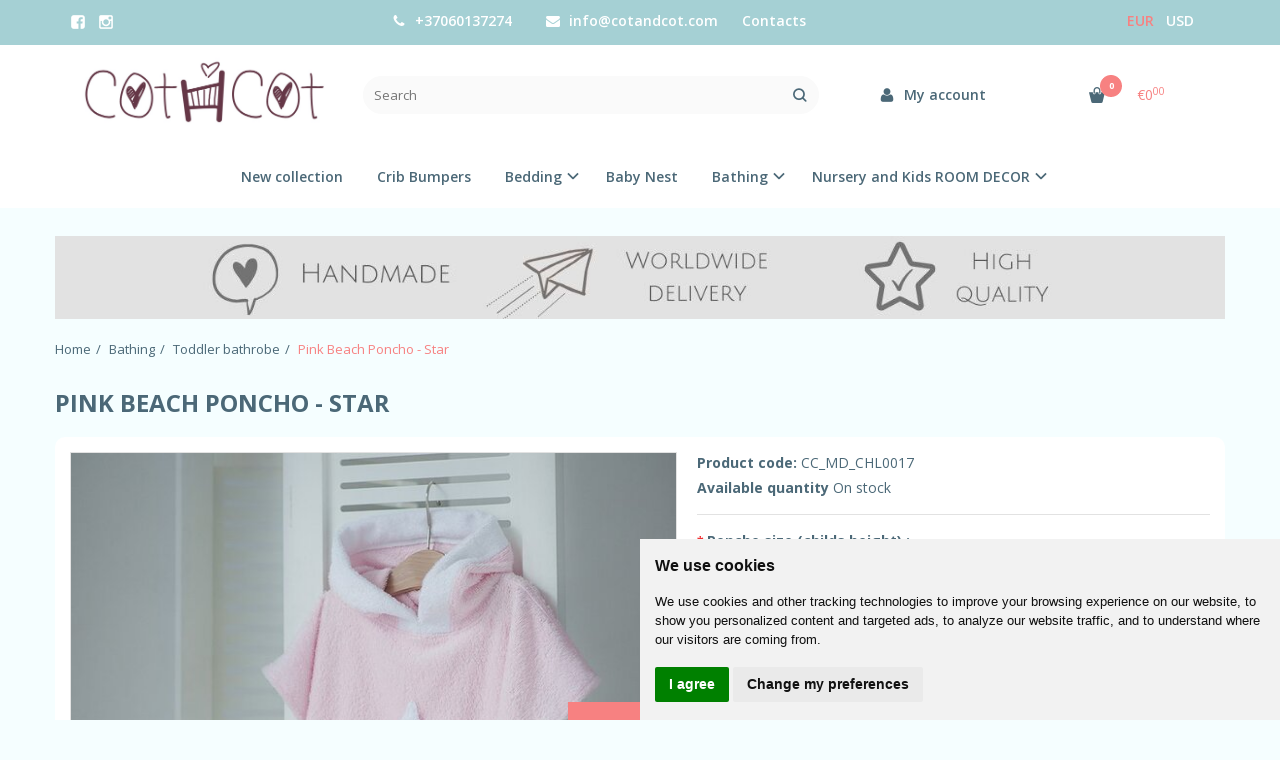

--- FILE ---
content_type: text/html; charset=utf-8
request_url: https://cotandcot.com/pink-star-pocket-girl-bathrobe
body_size: 14963
content:
<!DOCTYPE html>
<html lang="en">
<head>
    <base href="https://cotandcot.com/" />

    <meta charset="utf-8">
    <meta http-equiv="X-UA-Compatible" content="IE=edge">
    <meta name="viewport" content="width=device-width, initial-scale=1">

    <link rel="DNS-prefetch" href="//fonts.googleapis.com"/>
    <link rel="preconnect" href="https://fonts.googleapis.com"/>

    <link rel="DNS-prefetch" href="//cdn.eshoprent.com"/>
    <link rel="preconnect" href="https://cdn.eshoprent.com"/>

    
    <link rel="stylesheet" media="print" onload="this.onload=null;this.removeAttribute('media');" href="https://fonts.googleapis.com/css?family=Open+Sans:400,600,400italic,700&subset=latin,latin-ext&display=swap">

    <meta name="author" content="Powered by eShoprent.com">
<meta name="generator" content="eShoprent">
<meta name="domain" content="https://cotandcot.com/">
<title>Handmade Beach Poncho</title>


    <link href="https://cotandcot.com/image/data/cncmaza-lovyte.jpg" rel="icon" />

    <meta name='robots' content='index, follow, max-image-preview:large, max-snippet:-1, max-video-preview:-1' />

<meta property="og:site_name" content="Baby and toddler nursery accesories, bedding, play gyms, bathrobes" />
<meta property="og:title" content="Pink Beach Poncho - Star | Baby and toddler nursery accesories, bedding, play gyms, bathrobes" />
<meta property="og:description" content="his cute star cover up with a large pocket is soft, made of 100% cotton terry clothe. Comfortable for kids at the beach or after bath. Robe decorated with Moon-pocket, has a hood.  Details:  Fabric: 100% cotton terry towel  Size: Suitable for chil..."/>
<meta property="og:image" content="https://cotandcot.com/image/cache/data/Robes/pink-baby-hooded-towel-star-625x625_0.jpg" />
<meta property="og:image:alt" content="Pink Beach Poncho - Star" />
<meta property="og:updated_time" content="2021-11-22" />
<meta property="og:locale" content="en_EN">
<meta property="og:type" content="product" />
<meta property="og:url" content="https://cotandcot.com/pink-star-pocket-girl-bathrobe" />

    
            <script src="https://cdn.eshoprent.com/v5/assets/dist/js/eshoprent.min.js?v=5" type="text/javascript" ></script>
        
            <script src="https://cdn.eshoprent.com/v5/assets/dist/js/product_core.min.js?v=1" type="text/javascript" ></script>
        
            <script src="https://cdn.eshoprent.com/v5/assets/dist/js/autocomplete.min.js?v=10" type="text/javascript" async></script>
        
            <script src="https://cdn.eshoprent.com/v5/assets/dist/js/product_options.min.js?v=1" type="text/javascript" ></script>
    

    
    <link href="assets/dist/css/core_theme.min.css?v=5" rel="stylesheet" type="text/css" media="screen" async />
    
    <link href="assets/themes/default/stylesheet/styles.css?v=7" rel="stylesheet" type="text/css" media="screen" async />
    
    <link href="assets/themes/default-universal/stylesheet/theme.css?v=4.9" rel="stylesheet" type="text/css" media="screen"  />


    <link href="https://cotandcot.com/pink-star-pocket-girl-bathrobe" rel="canonical" />


    <!-- Google tag (gtag.js) -->
<script async src="https://www.googletagmanager.com/gtag/js?id=G-XSB9EDS8FG"></script>
<script>
  window.dataLayer = window.dataLayer || [];
  function gtag(){dataLayer.push(arguments);}
  gtag('js', new Date());

  gtag('config', 'G-XSB9EDS8FG');
</script><!-- Facebook Pixel Code -->
<script>
  !function(f,b,e,v,n,t,s)
  {if(f.fbq)return;n=f.fbq=function(){n.callMethod?
  n.callMethod.apply(n,arguments):n.queue.push(arguments)};
  if(!f._fbq)f._fbq=n;n.push=n;n.loaded=!0;n.version='2.0';
  n.queue=[];t=b.createElement(e);t.async=!0;
  t.src=v;s=b.getElementsByTagName(e)[0];
  s.parentNode.insertBefore(t,s)}(window, document,'script',
  'https://connect.facebook.net/en_US/fbevents.js');
  fbq('init', '2388287817930087');
  fbq('track', 'PageView');
</script>
<noscript><img height="1" width="1" style="display:none"
  src="https://www.facebook.com/tr?id=2388287817930087&ev=PageView&noscript=1"
/></noscript>
<!-- End Facebook Pixel Code --><meta name="opay-developer-access-verification" content="8U22U89EVY" /><script>
				$(document).ready(function() {
					if (typeof elements != 'undefined') {
				        $(elements.list_button_addtocart).on('click', function() {
				        	FbPixelTrack(this, 'AddToCart', 'listing');
				        });

				        // Need to be checked
				        $(elements.search_button).on('click', function() {
				            FbPixelSearchTrack(this, 'Search', 'Search Form button clicked');
				        });

				        $(elements.search_input).bind('keydown', function(e) {
				            if (e.keyCode == 13) {
				                FbPixelSearchTrack(this, 'Search', 'Search Form input, enter pressed');
				            }
				        });
				    }
			    });

			    // FB Pixel Track Contact Success Event
			    function FbPixelTractContact() {
			        fbq('track', 'Contact', {
						external_id: '4089814821'
			        });
			    }

			    // FB Pixel Track Lead Success Event, Newsletters
			    function FbPixelTractLead() {
			    	fbq('track', 'Lead', {
			    		content_category: 'Newsletter',
						content_name: 'Newsletter subscribtion',
						currency: 'EUR',
						value: 0,
						external_id: '4089814821'
					});

					console.log('Browser debug: Facebook Event: Lead');
			    }

			    function FbPixelTrack(data, event_type, content_name) {
			        if (typeof fbq !== 'undefined' && $(data).is('[data-product-price]') && $(data).is('[data-product-id]')) {
		                var price = $(data).data('product-price');
		                
		                var product_id = $(data).data('product-id');
		                    
		                fbq('track', event_type, {
		                    content_name: content_name,
		                    content_type: 'product',
		                    content_ids: [ product_id ],
		                    currency: 'EUR',
		                    value: price,
		                    external_id: '4089814821'
		                });

		                console.log('Browser debug: Facebook Event: ' + event_type + ', Name: other, Type: product, Content ID: ' + product_id + ' currency EUR, Price: ' + price);
			        }
			    }

			    function FbDefaultPixelTrack(product_id, event_type, content_name) {
			    	fbq('track', event_type, {
	                    content_name: ' + content_name + ',
	                    content_type: 'product',
	                    content_ids: [ product_id ],
	                    currency: 'EUR',
	                    value: 0.00,
	                    external_id: '4089814821'
	                });

	                console.log('Browser debug: Facebook Event: ' + event_type + ', Name: ' + content_name + ', Type: product, Content ID: ' + product_id + ' currency EUR, Price: 0');
			    }  

			    function FbPixelSearchTrack(item, event_type, category, product_id = false, product_price = false) {
			        if (typeof fbq !== 'undefined') {

			        	if (product_price) {
			        		product_price = product_price.replace('<sup>', '.').replace('</sup>', '').replace('€', '');
			        	} else {
			        		product_price = 0;
			        	}

			            if (product_id && product_price) {
			                fbq('track', 'Search', {
			                    value: product_price,
			                    currency: 'EUR',
			                    content_category: category,
			                    content_type: 'product',
			                    content_ids: [product_id],
			                    search_string: '',
			                    external_id: '4089814821'
			                });
			            } else if (product_id) {
			                var content_ids = product_id.split(',');

			                var ids = [];

			                content_ids.forEach(function(id) {
			                    ids.push(id);
			                });

			                fbq('track', 'Search', {
			                    content_category: category,
			                    content_type: 'product',
			                    content_ids: ids,
			                    search_string: '',
			                    external_id: '4089814821'
			                });
			            } else {
			                fbq('track', 'Search', {
			                    content_category: category,
			                    search_string: '',
			                    external_id: '4089814821'
			                });
			            }
			        }
			    }
			</script>
<script src="https://cdn.eshoprent.com/v5/assets/js/hc-offcanvas-nav.min.js" type="text/javascript"></script>
<link href="https://cdn.eshoprent.com/v5/assets/dist/css/hc-offcanvas-nav.css" rel="stylesheet" media="all" async>
    
    <script>
        var domain = 'https://cotandcot.com/';
        var locale = 'en';

        var translations = {
            button_close: 'Close',
            button_filter: 'Filtruoti',
            modal_login_heading: 'Login required',
            modal_whishlist_heading: 'Whichlist',
            modal_button_cancel: 'Cancel',
            modal_button_login: 'Login',
            modal_button_view: 'View',
            modal_button_back: 'Back',
            modal_compare_heading: 'Compare',
            alert_text_numbers: 'Only numbers!',
            alert_config_stock: 'This product is unavailable',
            text_pieces: 'pcs.',
            text_telephone_format_correct: 'Telefonas teisingas',
            text_telephone_format_wrong: 'Klaidingas numeris',
            text_telephone_format_incorrect: 'Blogas formatas',

        };

        var elements = {
            header_cart_wrapper: '.header__cartWrapper',
            header_cart_heading: '.header__cartHeading',
            header_cart_total: '.header__cartWrapper .header__cartTotal',
            header_cart_items: '.header__cartWrapper .header__cartAmount small',
            header_minicart: '#minicart',
            header: '.headerWrapper',
            footer: '#footer',
            product_list_quantity: '.item__buttons-quantity',
            list_button_addtocart: '.item__buttons-button--addToCart',
            search_input: '#search input[name=\'filter_name\']',
            search_button: '.search__button'
        };

        var configs = {
            stock: 1        };
    </script>

    <script>
        $(document).ready(function() {
            // Load custom mobile navigation
            $('.mobile-nav-wrapper').load(domain + 'index.php?route=common/navigation/mobileNavigation');
        });
    </script>

    <script src="https://cdn.eshoprent.com/v5/assets/themes/default/theme.js?v=c298c7f8233d"></script>

            <script>
            $( document ).ready(function() {
                                    $( '.productCard__action .item__pricing--div' ).css( "display", "inline-block" );
                            });
        </script>
    </head>

<body>
    
    <header class="headerWrapper">
        <div id="preHeader" class="preHeader ">
    <div class="container">
        <div class="row">
                            <div class="preHeader__socialIcons col-md-3 col-sm-5 col-xs-6">
                                            <a target="_blank" href="https://www.facebook.com/445133685657863" title="Facebook"><i class="es es-facebook fa fa-facebook es es-facebook fa fa-facebook-square" aria-hidden="true"></i></a>
                                            <a target="_blank" href="https://www.instagram.com/cot_and_cot/" title="Instagram"><i class="es es-instagram fa fa-instagram es es-instagram fa fa-instagram-square" aria-hidden="true"></i></a>
                                    </div>
            
            <div class="preHeader__contacts col-md-5  hidden-sm hidden-xs">
                <a href="tel:+37060137274" class="preHeader__phone"><i class="fa fa-phone" aria-hidden="true"></i> +37060137274</a>
                <a href="mailto:info@cotandcot.com" class="preHeader__email"><i class="fa fa-envelope" aria-hidden="true"></i> info@cotandcot.com</a>
                <a class="preHeader__contact" href="https://cotandcot.com/contact"><i class="fa fa-map-marker" aria-hidden="true"></i> Contacts</a>
            </div>

                            <div class="preHeader__languageCurrency col-md-4  col-sm-7 col-xs-6">
                    
                    
    <div id="currency">
        <form action="https://cotandcot.com/index.php?route=module/currency" method="post" enctype="multipart/form-data">
            <ul class="currency">
                                                            <li class="currency__item currency__item--active"><a title="Eur">Eur</a></li>
                                                                                <li class="currency__item"><a title="United States dollar" onclick="$('input[name=\'currency_code\']').attr('value', 'USD'); $('#currency form').submit();">USD</a></li>
                                                </ul>
            <input type="hidden" name="currency_code" value="" />
            <input type="hidden" name="redirect" value="https://cotandcot.com/pink-star-pocket-girl-bathrobe?token=0" />
        </form>
    </div>
                </div>
                    </div>
    </div>
</div>
        <div id="header" class="header header--variant1">
    <div class="container">
        <div class="header--row row">
            <div class="header__mobileBurgerWrapper hidden-lg hidden-md col-sm-3 col-xs-3">
                <button  id="mobile-trigger" type="button" class="hamburger hamburger--collapsed">
                    <span class="sr-only">Menu</span>
                    <span class="hamburger__bar hamburger__bar--top-bar"></span>
                    <span class="hamburger__bar hamburger__bar--middle-bar"></span>
                    <span class="hamburger__bar hamburger__bar--bottom-bar"></span>
                </button>


                                <button id="mobile-searchTrigger" type="button" class="search__button search__button--mobile">
                    <i class="fa fa-search" aria-hidden="true"></i>
                </button>
                            </div> 

            <div class="header__logo col-md-3 col-sm-6 col-xs-6">
                                    <a href="https://cotandcot.com/" title="Baby and toddler nursery accesories, bedding, play gyms, bathrobes"><img src="https://cotandcot.com/image/data/cnca.jpg" title="Baby and toddler nursery accesories, bedding, play gyms, bathrobes" alt="Baby and toddler nursery accesories, bedding, play gyms, bathrobes" class="img-responsive" width="1128" height="346" /></a>
                            </div>

                            <div id="search" class="search search--autocomplete col-md-5 hidden-sm hidden-xs">
                    <div class="search__wrapper">
                        <div class="search__button">
                            <i class="fa fa-search" aria-hidden="true"></i>
                        </div>
                        
                        <input type="text" name="filter_name" value="" placeholder="Search" class="search__input">

                        <div id="search__autocompleteResults" class="search__autocompleteResults"></div>
                    </div>
                </div>
            
            <div class="header__userCp  col-md-4 col-sm-3 col-xs-3">
                <div class="row">
                    <div class="header__userLoginWrapper col-md-6 col-sm-3 col-xs-4">
                        <div>
                                                            <a href="https://cotandcot.com/login" class="user-profile"><i class="fa fa-user" aria-hidden="true"></i> My account</a>                                                    </div>
                    </div>

                    <div class="header__cartWrapper col-md-6 col-sm-9 col-xs-8">
                        <div class="header__cart">
    <a class="header__cartHeading collapsed" data-toggle="collapse" data-target="#minicart">
        <span class="header__cartAmount"><i class="fa fa-basket"></i> <small>0</small></span> <span class="header__cartTotal">€0<sup>00</sup></span>    </a>
</div>

<div id="minicart" class="minicart collapse hidden-sm hidden-xs" aria-expanded="false">
    <div class="minicart__wrapper">
        <!-- text_products_cart -->
                    <strong class="minicart__empty">Product cart is empty!</strong>
            </div>
</div>

<script>
    $(elements.header_cart_heading).click(function() {
        recalculateMiniCartHeight();
    });

    $(document).ready(function () {
        reCalculate();

        $(window).resize(function() {
            reCalculate();
        });
    });

    function recalculateMiniCartHeight() {
        var height = $(elements.header_cart_wrapper).height();

        $(elements.header_minicart).css({'top': height + "px" });

        // Fix links
        if (jQuery(window).width() > 991) {
            $(elements.header_cart_heading).removeAttr('href');
        } else {
            $(elements.header_cart_heading).attr('href', domain + 'index.php?route=checkout/cart');
        }
    }
</script>

                    </div>
                </div>
            </div>
        </div>

    
        <div class="header--navigationRow row ">
                        
              <nav class="navbar">
    <ul class="nav navbar-nav">
                      
        <li class=" nav__id--92">
          <a href="https://cotandcot.com/new-collection" title="New collection" class="navbar-nav__item navbar-nav__item--92  " >

            
            New collection          </a>

                  </li>
                      
        <li class=" nav__id--72">
          <a href="https://cotandcot.com/crib-bumpers" title="Crib Bumpers" class="navbar-nav__item navbar-nav__item--72  " >

            
            Crib Bumpers          </a>

                  </li>
                      
        <li class="dropdown  nav__id--71">
          <a href="https://cotandcot.com/bedding" title="Bedding" class="navbar-nav__item navbar-nav__item--71 dropdown-toggle " data-toggle="dropdown" role="button" aria-haspopup="true" aria-expanded="false">

            
            Bedding          </a>

                                    <ul class="dropdown-menu multi-columns multi-columns-1">
                                  <li class="dropdown-submenu">
                    <a href="https://cotandcot.com/bedding/bedding-covers" title="Bedding covers" class="multi-columns__heading ">
                      
                      Bedding covers                    </a>
                  </li>
                                  <li class="dropdown-submenu">
                    <a href="https://cotandcot.com/bedding/crib-organizers-en" title="Crib Organizers" class="multi-columns__heading ">
                      
                      Crib Organizers                    </a>
                  </li>
                                  <li class="dropdown-submenu">
                    <a href="https://cotandcot.com/bedding/crib-sheets" title="Crib sheets" class="multi-columns__heading ">
                      
                      Crib sheets                    </a>
                  </li>
                                  <li class="dropdown-submenu">
                    <a href="https://cotandcot.com/bedding/crib-skirt" title="Crib skirt" class="multi-columns__heading ">
                      
                      Crib skirt                    </a>
                  </li>
                                  <li class="dropdown-submenu">
                    <a href="https://cotandcot.com/bedding/sleeping-bags" title="Sleeping bags" class="multi-columns__heading ">
                      
                      Sleeping bags                    </a>
                  </li>
                                  <li class="dropdown-submenu">
                    <a href="https://cotandcot.com/bedding/crib-rail-civers" title="Crib Rail covers" class="multi-columns__heading ">
                      
                      Crib Rail covers                    </a>
                  </li>
                                  <li class="dropdown-submenu">
                    <a href="https://cotandcot.com/bedding/baby-blanket" title="Baby blanket" class="multi-columns__heading ">
                      
                      Baby blanket                    </a>
                  </li>
                              </ul>
                              </li>
                      
        <li class=" nav__id--76">
          <a href="https://cotandcot.com/baby-nest" title="Baby Nest" class="navbar-nav__item navbar-nav__item--76  " >

            
            Baby Nest          </a>

                  </li>
                      
        <li class="dropdown  nav__id--61">
          <a href="https://cotandcot.com/bathing-baby" title="Bathing" class="navbar-nav__item navbar-nav__item--61 dropdown-toggle " data-toggle="dropdown" role="button" aria-haspopup="true" aria-expanded="false">

            
            Bathing          </a>

                                    <ul class="dropdown-menu multi-columns multi-columns-1">
                                  <li class="dropdown-submenu">
                    <a href="https://cotandcot.com/bathing-baby/toddler-bathrobe" title="Toddler bathrobe" class="multi-columns__heading ">
                      
                      Toddler bathrobe                    </a>
                  </li>
                                  <li class="dropdown-submenu">
                    <a href="https://cotandcot.com/bathing-baby/women-bathrobe" title="Women bathrobe" class="multi-columns__heading ">
                      
                      Women bathrobe                    </a>
                  </li>
                                  <li class="dropdown-submenu">
                    <a href="https://cotandcot.com/bathing-baby/hooded-towel" title="Hooded towel" class="multi-columns__heading ">
                      
                      Hooded towel                    </a>
                  </li>
                              </ul>
                              </li>
                      
        <li class="dropdown  nav__id--65">
          <a href="https://cotandcot.com/nursery-and-kids-room-decor" title="Nursery and  Kids ROOM DECOR" class="navbar-nav__item navbar-nav__item--65 dropdown-toggle " data-toggle="dropdown" role="button" aria-haspopup="true" aria-expanded="false">

            
            Nursery and  Kids ROOM DECOR          </a>

                                    <ul class="dropdown-menu multi-columns multi-columns-1">
                                  <li class="dropdown-submenu">
                    <a href="https://cotandcot.com/nursery-and-kids-room-decor/cot-mobile" title="Cot mobile" class="multi-columns__heading ">
                      
                      Cot mobile                    </a>
                  </li>
                                  <li class="dropdown-submenu">
                    <a href="https://cotandcot.com/nursery-and-kids-room-decor/music-pillows-en" title="Music pillows" class="multi-columns__heading ">
                      
                      Music pillows                    </a>
                  </li>
                                  <li class="dropdown-submenu">
                    <a href="https://cotandcot.com/nursery-and-kids-room-decor/toys-and-teethers-en" title="Toys and teethers" class="multi-columns__heading ">
                      
                      Toys and teethers                    </a>
                  </li>
                                  <li class="dropdown-submenu">
                    <a href="https://cotandcot.com/nursery-and-kids-room-decor/wall-decor-en" title="Wall decor" class="multi-columns__heading ">
                      
                      Wall decor                    </a>
                  </li>
                              </ul>
                              </li>
          </ul>
  </nav>

                    </div>

            </div>
    </div>    </header>

    <div class="container container--wrapper">
        <div class="row">

<div id="item-page" class="clearfix">
    <div class="page page--productCard col-md-12" itemscope="" itemtype="https://schema.org/Product">
            <div class="modulePosition modulePosition--content-top">
                    
                                    <img src="https://cotandcot.com/image/cache/data/Banners/1200x300/handmade-worldwide-delivery-high-quality-baby-bedding-1400x100_crop_0.jpg" alt="High quality, worldwide delivery, handmade" title="High quality, worldwide delivery, handmade" class="banner banner--single img-responsive" />
                
                    </div>

        <ol aria-label="breadcrumb" class="breadcrumb list-inline" itemscope itemtype="https://schema.org/BreadcrumbList"><li itemprop="itemListElement" itemscope itemtype="https://schema.org/ListItem">
                    <a href="https://cotandcot.com/" class="breadcrumb__link breadcrumb__link--sep" itemprop="item"><span itemprop="name">Home</span></a>
                    <meta itemprop="position" content="0">
                </li><li itemprop="itemListElement" itemscope itemtype="https://schema.org/ListItem">
                    <a href="https://cotandcot.com/bathing-baby" class="breadcrumb__link breadcrumb__link--sep" itemprop="item"><span itemprop="name">Bathing</span></a>
                    <meta itemprop="position" content="1">
                </li><li itemprop="itemListElement" itemscope itemtype="https://schema.org/ListItem">
                    <a href="https://cotandcot.com/bathing-baby/toddler-bathrobe" class="breadcrumb__link breadcrumb__link--sep" itemprop="item"><span itemprop="name">Toddler bathrobe</span></a>
                    <meta itemprop="position" content="2">
                </li><li itemprop="itemListElement" itemscope itemtype="https://schema.org/ListItem">
                    <a href="https://cotandcot.com/pink-star-pocket-girl-bathrobe" class="breadcrumb__item breadcrumb__item--last" itemprop="item"><span itemprop="name">Pink Beach Poncho - Star</span></a>
                    <meta itemprop="position" content="3">
                </li></ol>
        <div class="page__ProductHeading page__desktopHeading--visability">
            <h1 class="heading heading--main" itemprop="name">Pink Beach Poncho - Star</h1>

                                                </div>

                            
        <div class="productCard clearfix">
            <div id="productCard__leftWrapper" class="productCard__leftWrapper">
                <div class="productCard__imagesWrapper">
                                            <div class="clearfix">
                            <ul id="image-gallery" class="gallery list-unstyled cS-hidden">
                                                                    <li data-thumb="https://cotandcot.com/image/cache/data/Robes/pink-baby-hooded-towel-star-74x74_crop_0.jpg" data-src="https://cotandcot.com/image/cache/data/Robes/pink-baby-hooded-towel-star-1000xauto_0.jpg"> 
                                        <img src="https://cotandcot.com/image/cache/data/Robes/pink-baby-hooded-towel-star-625x625_0.jpg" alt="Pink Beach Poncho - Star" title="Pink Beach Poncho - Star" itemprop="image" class="img-responsive" />
                                    </li>
                                
                                                                                                            <li data-thumb="https://cotandcot.com/image/cache/data/Robes/pink-baby-hooded-towel-star-for-a-girl-74x74_crop_0.jpg" data-src="https://cotandcot.com/image/cache/data/Robes/pink-baby-hooded-towel-star-for-a-girl-1000xauto_0.jpg" title="Pink Beach Poncho - Star 1"> 
                                            <img src="https://cotandcot.com/image/cache/data/Robes/pink-baby-hooded-towel-star-for-a-girl-625x625_0.jpg" alt="Pink Beach Poncho - Star 1" title="Pink Beach Poncho - Star 1" itemprop="image" class="img-responsive" />
                                        </li>
                                                                            <li data-thumb="https://cotandcot.com/image/cache/data/Robes/cute-kids-beach-bathrobes-74x74_crop_0.jpg" data-src="https://cotandcot.com/image/cache/data/Robes/cute-kids-beach-bathrobes-1000xauto_0.jpg" title="Pink Beach Poncho - Star 2"> 
                                            <img src="https://cotandcot.com/image/cache/data/Robes/cute-kids-beach-bathrobes-625x625_0.jpg" alt="Pink Beach Poncho - Star 2" title="Pink Beach Poncho - Star 2" itemprop="image" class="img-responsive" />
                                        </li>
                                                                    
                                                            </ul>
                        </div>

                        <script>
                            var $slider = $('#image-gallery').lightSlider({
                                gallery:true,
                                item:1,

                                                                    thumbItem:5,
                                
                                slideMargin: 0,
                                speed:500,
                                // auto:true,
                                controls: true,
                                loop:true,
                                enableDrag: false,
                                currentPagerPosition:'left',
                                onSliderLoad: function(el) {
                                    $('#image-gallery').removeClass('cS-hidden');

                                    if ($(window).width() > 768) {
                                        el.lightGallery({
                                            selector: '#image-gallery .lslide',
                                            showThumbByDefault: false
                                        });
                                    }
                                },
                                responsive: [
                                    {
                                        breakpoint:1200,
                                        settings: {
                                                                                            thumbItem: 4
                                                                                    },
                                        breakpoint:768,
                                        settings: {
                                            gallery: false
                                        }
                                    }  
                                ] 
                            });

                            $(window).resize(function() {
                                // Refresh Images slider
                                $slider.refresh();
                            });

                            function videoOnMobile(element) {
                                if ($(window).width() <= 768) {
                                    if (element.hasClass('gallery__item--youtube', 'active')) {
                                        var youtube_url = element.attr('href');

                                        if (typeof youtube_url != 'undefined' || youtube_url != null) {
                                            youtube_url = youtube_url.replace('watch?v=', 'embed/') + '?wmode=opaque&amp;autoplay=1&amp;enablejsapi=1';

                                            $.fancybox.open({
                                                src: youtube_url, // Source of the content
                                                type: 'iframe', // Content type: image|inline|ajax|iframe|html (optional)
                                                opts: {
                                                    // fitToView: false,
                                                    // maxWidth: "90%"
                                                    autoSize: true
                                                } // Object containing item options (optional)
                                            });
                                        }
                                    }
                                }
                            };
                        </script>
                    
                                    </div>

                                    <div class="productCard__whishlistCompare">
                                                    <a onClick="addToCompare('357');" title="Add to compare" class="item__compareLink" rel="nofollow">Add to compare</a>
                        
                                                    <a onClick="addToWishList('357');" title="Add to wish list" class="item__wishlistLink" data-product-id="357" data-product-price="52.00" rel="nofollow">Add to wish list</a>
                                            </div>
                            </div>

            <div class="productCard__rightWrapper">
                <div class="productCard__information">
                    <p class="productCard__model">
                        <strong>Product code:</strong>
                        <span itemprop="sku">CC_MD_CHL0017</span>
                    </p>

                    <p class="productCard__stock">
                        <strong>Available quantity </strong>
                        <span itemprop="mpn">On stock</span>
                    </p>
        
                                    </div>

                
                
                <div class="productCard__pricingDetails">
                                                                        <div class="productCard__options">
                                                                    <div id="option-479" class="form-group required ">
                                        <label for="select-479" class="control-label">Poncho size (childs height)
                                                                                    :</label>

                                                                                    <select id="select-479" name="option[479]" class="form-control" >
                                                <option value=""> --- Please Select --- </option>

                                                                                                    <option value="1368" >
                                                        86 - 104 cm (34 - 41 inches)                                                        
                                                                                                            </option>
                                                                                                    <option value="1367" >
                                                        68 - 86 cm (27 - 34 inches)                                                        
                                                                                                                    (- €3.00)                                                                                                            </option>
                                                                                                    <option value="1369" >
                                                        104 - 122 cm (41 - 48 inches)                                                        
                                                                                                                    (+ €3.00)                                                                                                            </option>
                                                                                            </select>
                                                                            </div>
                                                            </div>
                                            
                                                                
                    <div class="productCard__action productCard__action--reset">
                        
                                                                                    <div class="item__pricing" itemprop="offers" itemscope="" itemtype="https://schema.org/Offer">
                                    

                                    
                                    <meta itemprop="url" content="https://cotandcot.com/pink-star-pocket-girl-bathrobe" ><link itemprop="availability" href="https://schema.org/InStock" /><div class="item__pricing--div item__pricingPrice--taxable"><meta itemprop="priceCurrency" content="EUR" /><meta itemprop="price" content="52.00" />    <span id="item__pricingPrice--update" class="item__pricingPrice item__pricingPrice--price">€52<sup>00</sup></span>    <small class="item__pricingPrice item__pricingPrice--taxText">inc VAT</small></div>
                                    
                                    

                                    

                                    
                                    

                                    
                                    
                                                                            <div class="table-responsive tableLeasing">
                                                                                    </div>
                                    
                                                                    </div>
                              
                            <div class="productCard__actionButtons">
                                <div class="inputQuantity input-group">
                                    <span class="input-group-btn">
                                        <button type="button" class="btn btn--number btn--left" data-type="minus" data-field="quant[1]" aria-label="Quantity: minus"><i class="fa fa-minus"></i></button>
                                    </span>
                                        
                                    <input type="text" name="quantity" size="2" value="1" class="form-control inputQuantity__input" data-quantity="8" data-min="1" aria-labelledby="Quantity:" />
                                    <input type="hidden" name="product_id" size="2" value="357" />

                                    <span class="input-group-btn">
                                        <button type="button" class="btn btn--number btn--right" data-type="plus" data-field="quant[1]" aria-label="Quantity: plus"><i class="fa fa-plus"></i></button>
                                    </span>

                                    <script>
                                        var inputQuantity = $('.inputQuantity__input');

                                        $('.productCard__actionButtons .btn--number.btn--left').on('click', function() {
                                            var oldValue = parseInt(inputQuantity.val());

                                            if (oldValue > 1) {
                                                inputQuantity.val(oldValue - parseInt(1));
                                            }
                                        });

                                        $('.productCard__actionButtons .btn--number.btn--right').on('click', function(){
                                            var oldValue = parseInt(inputQuantity.val());

                                            
                                            inputQuantity.val(oldValue + parseInt('1'));
                                        });

                                                                            </script>
                                </div>   

                                <div id="productCard__addToCart" class="productCard__addToCart">
                                    <input type="button" value="Add to cart" id="addToCart" class="productCard__addToCart--input btn btn--primary" data-product-id="357" data-product-price="52.00" />

                                    <div class="productCard__askWrapper">
                                        <span>
                                                                                            Have any questions about this item? <a data-fancybox data-type="ajax" data-src="https://cotandcot.com/index.php?route=product/product/askQuestion&product_id=357" href="javascript:;" class="productCard__addToCart--questionInput">Ask</a>
                                                                                    </span>
                                    </div>
                                                                    </div>

                                                            </div>
                        
                                            </div>

                                                                                </div>

                                                    
                
                            </div>

            <script>
                $(document).ready(function() {
                    $("#productCard__leftWrapper").stick_in_parent({
                        parent: '.productCard',
                    });

                    if ($(window).width() < 768) {
                        $("#productCard__leftWrapper").trigger("sticky_kit:detach");
                    }
                });
                
                $(window).resize(function() {
                    if ($(window).width() < 768) {
                        $("#productCard__leftWrapper").trigger("sticky_kit:detach");
                    }
                });
            </script>
        </div>

                        <div class="productTabs">
            <ul id="productTabs__switches" class="productTabs__switches nav nav-tabs">
                                    <li><a href="#description" title="Description" data-toggle="tab">Description</a></li>
                
                
                                                    
                
                
                                    <li><a href="#reviews" title="Reviews (0)" data-toggle="tab">Reviews (0)</a></li>
                            </ul>
        
            <div id="productTabs__wrapper" class="productTabs__wrapper tab-content" >
                                    <div class="tab-pane fade in active" id="description">
                        <div class="table-responsive" itemprop="description">
                            <p style="line-height: 1.4;">his cute star cover up with a large pocket is soft, made of 100% cotton terry clothe. Comfortable for kids at the beach or after bath. Robe decorated with Moon-pocket, has a hood.</p>

<p><strong>Details:</strong></p>

<p><strong>Fabric:</strong> 100% cotton terry towel</p>

<p><strong>Size:</strong> Suitable for children this height:</p>

<p><u><strong>68 - 86 cm (27 - 34 inches)</strong></u> - Robe length from the sholder line to the bottom - 50 cm (19.7 inches);</p>

<p><strong><u>86 - 104 cm (34 - 41 inches) </u></strong>- Robe length from the sholder line to the bottom - 58 cm (22.8 inches);</p>

<p><u><strong>104 - 122 cm (41 - 48 inches)</strong></u> - Robe length from the sholder line to the bottom - 68 cm (26.8 inches).</p>

<p style="line-height: 1.4;"><br />
<br />
You may wash in machine at 30˚C and dry in warm tumble. <br />
--------------------------------------------------------------------------------<br />
Everything is crafted by hand. This is why it is unique and full of love!<br />
Sleep tight!</p>

<p> </p>
                        </div>
                    </div>
                
                            
                                                    
                
                
                                    <div class="tab-pane fade" id="reviews">
                        <div id="review" class="review">
                                                    </div>

                                                    <div id="review__reply" class="review__reply">
                                <strong class="heading heading--secondary heading-bt">Write a review</strong>
                                
                                <div class="form-group required">
                                    <label for="name" class="control-label">Name: </label>
                                    <input id="name" type="text" name="name" value="" class="form-control" />
                                </div>

                                <div class="form-group required">
                                    <label for="email" class="control-label">E-Mail:</label>
                                    <input id="email" type="text" name="email" value="" class="form-control" />
                                </div>

                                <div class="form-group required">
                                    <label for="review__item" class="control-label">Review:</label>
                                    <textarea id="review__item" name="text" class="form-control"></textarea>
                                </div>

                                <div class="review__replyButtons">
                                    <div class="review__starRating">
                                        <label for="star__rating" class="control-label">Rating:</label>
                                        <select id="star__rating" name="rating">
                                            <option value="1">1</option>
                                            <option value="2">2</option>
                                            <option value="3">3</option>
                                            <option value="4">4</option>
                                            <option value="5" selected>5</option>
                                        </select>

                                        <script>
                                            $(function() {
                                                $('#star__rating').barrating({
                                                    theme: 'fontawesome-stars',
                                                    initialRating: 5
                                                });
                                            });
                                        </script>
                                    </div>

                                    <div class="review__replyCaptcha">      
                                      <div class="form-group required ">
    <label for="captcha" class="col-sm-12 control-label">Enter security code:</label>
    <div class="col-sm-12">
        <div class="input-group">
            <span class="input-group-addon" id="captcha">
                <img src="https://cotandcot.com/index.php?route=captcha/basic_captcha/captcha" class="captcha-img" title="Captcha" width="150" height="35" />
            </span>
            <input id="captcha" type="text" name="captcha" value="" class="form-control" />
        </div>
    </div>

    </div>                                    </div>
                                </div>

                                <div class="review__submit">
                                    <a id="submitReview" title="Write" class="btn btn--primary" rel="noindex">Write</a>
                                </div>
                            </div>
                                            </div>
                
                                    <script>
                        $(document).ready(function() {
                            $('#review').load( domain + 'index.php?route=product/product/review&product_id=357');
                        });

                        $('#submitReview').on('click', function() {
                            googleCaptcha = true;

                            try {
                                grecaptcha;
                            }

                            catch(e) {
                                if(e.name == "ReferenceError") {
                                    googleCaptcha = false;
                                }
                            }

                            if (googleCaptcha) {
                                if (grecaptcha.getResponse().length > 0) {
                                    var response = '&g-recaptcha-response=' + grecaptcha.getResponse();
                                } else {
                                    var response = false;
                                }
                            } else {
                                var response = '&captcha=' + encodeURIComponent($('input[name=\'captcha\']').val());
                            }

                            $.ajax({
                                url: domain + 'index.php?route=product/product/write&product_id=357',
                                type: 'post',
                                dataType: 'json',
                                data: 'name=' + encodeURIComponent($('input[name=\'name\']').val()) + '&text=' + encodeURIComponent($('textarea[name=\'text\']').val()) + '&email=' + encodeURIComponent($('input[name=\'email\']').val()) + '&rating=' + encodeURIComponent($('select[name=\'rating\']').val() ? $('select[name=\'rating\']').val() : '') + '&captcha=' + response,

                                beforeSend: function() {
                                    $('.alert').fadeOut(300, function() { $(this).remove(); });
                                    $('#submitReview').attr('disabled', true);
                                    $('#review').before($('<div class="alert alert-warning alert-wait"><i class="fa fa-spinner wait" aria-hidden="true"></i> Please wait!</div>').fadeIn());
                                },
                                complete: function() {
                                    $('#submitReview').attr('disabled', false);
                                },
                                success: function(data) {
                                    $('.alert, .text-danger').remove();

                                    if (data['error']) {
                                        if (data['error']['name']) {
                                            $('#review__reply #name').after($('<span class="text-danger">' + data['error']['name'] + '</span>').fadeIn());
                                        }

                                        if (data['error']['text']) {
                                            $('#review__reply #review__item').after($('<span class="text-danger">' + data['error']['text'] + '</span>').fadeIn());
                                        }

                                        if (data['error']['captcha']) {
                                            $('.review__replyCaptcha .input-group').after($('<span class="text-danger">' + data['error']['captcha'] + '</span>').fadeIn());
                                        }

                                        var error = $('#review__reply .text-danger:visible').first();
                                        var scroll = error.offset().top;

                                        $('html, body').animate({
                                            scrollTop: scroll
                                        },500);

                                        if (googleCaptcha) {
                                            grecaptcha.reset();
                                        }
                                    }

                                    if (data['success']) {
                                        $('#submitReview').after($(data['success']).fadeIn());

                                        $('#submitReview').remove();

                                        $('input[name=\'name\'], input[name=\'email\'], textarea[name=\'text\'], input[name=\'captcha\']').val('');
                                    }
                                }
                            });
                        });
                    </script>
                            </div>
        </div>

        <script>
            $('#productTabs__switches').tabCollapse();
            $('#productTabs__switches li:first-child').addClass('active');
            $('#productTabs__wrapper > div:first-child').addClass('tab-pane fade in active');
        </script>
                
                    <div class="productTags">
                                    <a href="https://cotandcot.com/index.php?route=product/search&hashtag=baby bathrobe" title="baby bathrobe" class="productTags__link">baby bathrobe</a>

                    ,                                    <a href="https://cotandcot.com/index.php?route=product/search&hashtag=pink girl pocho" title="pink girl pocho" class="productTags__link">pink girl pocho</a>

                    ,                                    <a href="https://cotandcot.com/index.php?route=product/search&hashtag=terry towel" title="terry towel" class="productTags__link">terry towel</a>

                                                </div>
        
                        
                
                
            
                                    <a href="https://cotandcot.com/nursery-and-kids-room-decor" title="Play and smile" >
            <img src="https://cotandcot.com/image/cache/data/home slider/ORGANIC-1400x350_crop_0.jpg" alt="Play and smile" title="Play and smile" class="banner banner--single img-responsive" />
        </a>
                
            <div class="module module--featured ">
    		    <div class="module__heading"><span>Featured products <a href="https://cotandcot.com/allproducts" title="View all products" class="view-all-products module__viewAll">View all items</a></span></div>
		
    <div class="module__content">
                    			
			<div class="items__grid  ">
				
  <div class="itemWrapper mgrid2 tgrid3 grid4 itemWrapper--spacing">
    <div class="item item__product">
      <div class="item__imageWrapper">
        <a href="https://cotandcot.com/soft-baby-nest-teddy" title="Soft baby nest TEDDY">
          <div class="promo-tag promo-tag--top-left"><span class="promo-tag__default promo-tag__default--new">New</span></div>
                                    <img data-original="https://cotandcot.com/image/cache/data/Baby nest/teddy/double-side-baby-nest-625x625_0.jpg" src="https://cotandcot.com/image/no-image.jpg" title="Soft baby nest TEDDY" alt="Soft baby nest TEDDY" width="625" height="625" class="item__thumb item__thumb--preload img-responsive" />
                              </a>
      </div>

      <div class="item__detailsWrapper">
        
        <div class="item__name">
          <a href="https://cotandcot.com/soft-baby-nest-teddy" title="Soft baby nest TEDDY"><span>Soft baby nest TEDDY</span></a>
        </div>

        <div class="item__description">
          ..        </div>

                  <div class="item__pricing">
            <div class="item__pricingPrice item__pricingPrice--taxable">From <span class="item__pricingPrice item__pricingPrice--price">€69<sup>00</sup></span></div>
                      </div>
        
              </div>

      <div class="item__buttonsWrapper item__same-buttons">
        <div class="item__buttons cart">
                                    <!-- Standart logic -->
                                                <a href="https://cotandcot.com/soft-baby-nest-teddy" class="btn btn--primary item__buttons-button--viewMore" title="More">More</a>
                                                            </div>

                  <div class="item__cwButtons item__cwButtons--display product-item__compare-whishlist-buttons item__compare-whishlist-buttons--display compares">
                          <div class="item__compare item__compare--display compare">
                <a onclick="addToCompare('608');" title="Add to compare" class="item__compareLink" rel="nofollow">Add to compare</a>
              </div>
            
                          <div class="item__wishlist wishlist">
                <a onclick="addToWishList('608');" title="Add to wish list" class="item__wishlistLink" data-product-id="608" data-product-price="69.00" rel="nofollow">Add to wish list</a>
              </div>
                      </div>
              </div>

          </div>
  </div>

      
    
      
    <div class="itemWrapper mgrid2 tgrid3 grid4 itemWrapper--spacing">
    <div class="item item__product">
      <div class="item__imageWrapper">
        <a href="https://cotandcot.com/natural-linen-cot-bumper" title="Natural Linen Cot Bumper">
          <div class="promo-tag promo-tag--top-left"><span class="promo-tag__default promo-tag__default--popular">Popular</span></div>
                                    <img data-original="https://cotandcot.com/image/cache/data/Bumper/secrets/kudikio-lovytes-apsaugeles-lino-spalvos-625x625_0.jpg" src="https://cotandcot.com/image/no-image.jpg" title="Natural Linen Cot Bumper" alt="Natural Linen Cot Bumper" width="625" height="625" class="item__thumb item__thumb--preload img-responsive" />
                              </a>
      </div>

      <div class="item__detailsWrapper">
        
        <div class="item__name">
          <a href="https://cotandcot.com/natural-linen-cot-bumper" title="Natural Linen Cot Bumper"><span>Natural Linen Cot Bumper</span></a>
        </div>

        <div class="item__description">
          ..        </div>

                  <div class="item__pricing">
            <div class="item__pricingPrice item__pricingPrice--taxable">From <span class="item__pricingPrice item__pricingPrice--price">€79<sup>00</sup></span></div>
                      </div>
        
              </div>

      <div class="item__buttonsWrapper item__same-buttons">
        <div class="item__buttons cart">
                                    <!-- Standart logic -->
                                                <a href="https://cotandcot.com/natural-linen-cot-bumper" class="btn btn--primary item__buttons-button--viewMore" title="More">More</a>
                                                            </div>

                  <div class="item__cwButtons item__cwButtons--display product-item__compare-whishlist-buttons item__compare-whishlist-buttons--display compares">
                          <div class="item__compare item__compare--display compare">
                <a onclick="addToCompare('596');" title="Add to compare" class="item__compareLink" rel="nofollow">Add to compare</a>
              </div>
            
                          <div class="item__wishlist wishlist">
                <a onclick="addToWishList('596');" title="Add to wish list" class="item__wishlistLink" data-product-id="596" data-product-price="79.00" rel="nofollow">Add to wish list</a>
              </div>
                      </div>
              </div>

          </div>
  </div>

            <div class="mc"></div>
    
    
      
    <div class="itemWrapper mgrid2 tgrid3 grid4 itemWrapper--spacing">
    <div class="item item__product">
      <div class="item__imageWrapper">
        <a href="https://cotandcot.com/warm-baby-blanket-with-muslin-and-teddy-plush" title="Warm Baby Blanket with muslin and teddy plush">
          <div class="promo-tag promo-tag--top-left"><span class="promo-tag__default promo-tag__default--new">New</span></div>
                                    <img data-original="https://cotandcot.com/image/cache/data/blankets/teddy/pledukas-kudikiui-muslinas-bukle-625x625_0.jpg" src="https://cotandcot.com/image/no-image.jpg" title="Warm Baby Blanket with muslin and teddy plush" alt="Warm Baby Blanket with muslin and teddy plush" width="625" height="625" class="item__thumb item__thumb--preload img-responsive" />
                              </a>
      </div>

      <div class="item__detailsWrapper">
        
        <div class="item__name">
          <a href="https://cotandcot.com/warm-baby-blanket-with-muslin-and-teddy-plush" title="Warm Baby Blanket with muslin and teddy plush"><span>Warm Baby Blanket with muslin and teddy plush</span></a>
        </div>

        <div class="item__description">
          Warm Baby Blanket with muslin and teddy plush
..        </div>

                  <div class="item__pricing">
            <div class="item__pricingPrice item__pricingPrice--taxable"><span class="item__pricingPrice item__pricingPrice--price">€45<sup>00</sup></span></div>
                      </div>
        
              </div>

      <div class="item__buttonsWrapper item__same-buttons">
        <div class="item__buttons cart">
                                    <!-- Standart logic -->
                                                <a href="https://cotandcot.com/warm-baby-blanket-with-muslin-and-teddy-plush" class="btn btn--primary item__buttons-button--viewMore" title="More">More</a>
                                                            </div>

                  <div class="item__cwButtons item__cwButtons--display product-item__compare-whishlist-buttons item__compare-whishlist-buttons--display compares">
                          <div class="item__compare item__compare--display compare">
                <a onclick="addToCompare('627');" title="Add to compare" class="item__compareLink" rel="nofollow">Add to compare</a>
              </div>
            
                          <div class="item__wishlist wishlist">
                <a onclick="addToWishList('627');" title="Add to wish list" class="item__wishlistLink" data-product-id="627" data-product-price="45.00" rel="nofollow">Add to wish list</a>
              </div>
                      </div>
              </div>

          </div>
  </div>

      
          <div class="tc"></div>
    
      
    <div class="itemWrapper mgrid2 tgrid3 grid4 itemWrapper--spacing">
    <div class="item item__product">
      <div class="item__imageWrapper">
        <a href="https://cotandcot.com/soft-baby-lovie-cloud" title="Soft Baby Lovie CLOUD">
          <div class="promo-tag promo-tag--top-left"><span class="promo-tag__default promo-tag__default--new">New</span></div>
                                    <img data-original="https://cotandcot.com/image/cache/data/lovie/babay-lovie-with-cloud-625x625_0.jpg" src="https://cotandcot.com/image/no-image.jpg" title="Soft Baby Lovie CLOUD" alt="Soft Baby Lovie CLOUD" width="625" height="625" class="item__thumb item__thumb--preload img-responsive" />
                              </a>
      </div>

      <div class="item__detailsWrapper">
        
        <div class="item__name">
          <a href="https://cotandcot.com/soft-baby-lovie-cloud" title="Soft Baby Lovie CLOUD"><span>Soft Baby Lovie CLOUD</span></a>
        </div>

        <div class="item__description">
          ..        </div>

                  <div class="item__pricing">
            <div class="item__pricingPrice item__pricingPrice--taxable"><span class="item__pricingPrice item__pricingPrice--price">€24<sup>50</sup></span></div>
                      </div>
        
              </div>

      <div class="item__buttonsWrapper item__same-buttons">
        <div class="item__buttons cart">
                                    <!-- Standart logic -->
                                                <a href="https://cotandcot.com/soft-baby-lovie-cloud" class="btn btn--primary item__buttons-button--viewMore" title="More">More</a>
                                                            </div>

                  <div class="item__cwButtons item__cwButtons--display product-item__compare-whishlist-buttons item__compare-whishlist-buttons--display compares">
                          <div class="item__compare item__compare--display compare">
                <a onclick="addToCompare('610');" title="Add to compare" class="item__compareLink" rel="nofollow">Add to compare</a>
              </div>
            
                          <div class="item__wishlist wishlist">
                <a onclick="addToWishList('610');" title="Add to wish list" class="item__wishlistLink" data-product-id="610" data-product-price="24.50" rel="nofollow">Add to wish list</a>
              </div>
                      </div>
              </div>

          </div>
  </div>

            <div class="mc"></div>
    
    
          <div class="dc"></div>
      
  			</div>

					            </div>
</div>    </div>

     
     </div>

                        <div class="stickyAddToCart" style="display: none;">
                <div class="container">
                    <span class="stickyAddToCart__name">Pink Beach Poncho - Star</span>

                                           <span id="item__pricingPrice--update2" class="item__pricingPrice">€52<sup>00</sup></span>
                    
                                            <input type="button" value="Add to cart" id="addToCartSticky" class="stickyAddToCart__addToCart--input btn btn--primary" data-product-id="357" data-product-price="52.00" />
                                    </div>
            </div>

            <script>
                $(window).scroll(function() {
                    var element = $('#productCard__addToCart');
                    var top_of_element = element.offset().top;
                    var bottom_of_element = element.offset().top + element.outerHeight();
                    var bottom_of_screen = $(window).scrollTop() + $(window).innerHeight();
                    var top_of_screen = $(window).scrollTop();

                    if ((bottom_of_screen > top_of_element) && (top_of_screen < bottom_of_element)){
                        $('.stickyAddToCart').hide();
                    } else {
                        $('.stickyAddToCart').show();
                    }
                });
            </script>
            
<script>
    $('#addToCartSticky').bind('click', function() {
        $('#addToCart').trigger('click');
    });

    // Add to cart
    $('#addToCart').bind('click', function() {
        $('.text-danger--quantity').remove();

        
        $.ajax({
            url: domain + 'index.php?route=checkout/cart/add',
            type: 'post',
            data: $('.productCard__pricingDetails input[type=\'text\'], .productCard__pricingDetails input[type=\'hidden\'], .productCard__pricingDetails input[type=\'radio\']:checked, .productCard__pricingDetails input[type=\'checkbox\']:checked, .productCard__pricingDetails select, .productCard__pricingDetails textarea'),
            dataType: 'json',

            success: function(json) {
                $('.alert, .text-danger, .text-danger--quantity, script.analytics').remove();

                $('.productCard__options').find('.form-group').removeClass('has-error');

                if (json['error']) {
                    // If buying less than minimum quantity
                    if (json['error']['quantity']) {
                        $('.productCard__minimumQuantityText').fadeOut(400, function () {
                          $(this).html(json['error']['quantity']).fadeIn(400);
                        });
                    }

                    if (json['error']['option']) {
                        for (i in json['error']['option']) {
                            $('#option-' + i).append('<p class="text-danger">' + json['error']['option'][i] + '</p>');
                            $('#option-' + i).addClass('has-error');
                        }

                        var firstError = $(".productCard__options .text-danger").first().offset()

                        if(typeof firstError !== 'undefined') {
                            $('html, body').animate({
                                scrollTop: firstError.top-80
                            }, 1000);
                        }
                    }
                }
            
                if (json['success']) {
                    // Init sticky header from headroom.js
                    // headroom.destroy();
                    $(".headerWrapper").headroom('pin');
                    // headroom.init();

                    // Recalculate cart prices
                    $(elements.header_cart_total).html(json['total_amount']);
                    $(elements.header_cart_items).html(json['total_products']);

                    // Success message
                    $(document.body).append('<div class="alert alert-success alert--sideSuccess">' + json['success'] + '</div>');

                    $('.alert').delay(1000).fadeOut('slow');

                    $(elements.header_cart_wrapper).load('index.php?route=module/cart', function() {
                        $(elements.header_cart_heading).trigger('click'); 
                    });

                    // Analytic Data Tracking Events
                    if (json.analytics) {
                        $('#footer').before(json.analytics);
                    }
                } 
            }
        });
    });

    // Remove errors if user enter data for required field
    $(".productCard__pricingDetails input[type=\'text\'], .productCard__pricingDetails input[type=\'hidden\'], .productCard__pricingDetails input[type=\'radio\'], .productCard__pricingDetails input[type=\'checkbox\'], .productCard__pricingDetails select, .productCard__pricingDetails textarea").change(function() {
        if ($(this).closest('.form-group').hasClass('has-error')) {
            $(this).closest('.form-group').removeClass('has-error');
            $(this).closest('.form-group').find('.text-danger').fadeOut('fast');

            $('.text-danger--quantity').fadeOut('fast');
        }
    });

            $(document).ready(function() {
            $('.productCard__actionButtons .btn--number').click(function() {
                updatePrice(); 
            });

            $(':input[name^="option"],:input[name^="quantity"]').change(function(){
                updatePrice();

                            });
        });
    
    // Function update price
    function updatePrice() {
                    var ajaxurl = domain + 'index.php?route=product/product/updatePrice';

            jQuery.ajax({
                type: 'post',
                url: ajaxurl,
                dataType: 'json',
                data: jQuery(':input[name^="option"][type=\'checkbox\']:checked, :input[type=\'hidden\'], :input[name^="option"][type=\'radio\']:checked, select[name^="option"], :input[name=\'quantity\']'),

                success: function (data) {
                    if (data.special) {
                        jQuery('#item__pricingPrice--specialUpdate').fadeOut('100').delay(100).queue(function(n){jQuery(this).html(data.special); n();}).fadeIn('100');
                        jQuery('#item__pricingPrice--oldUpdate').fadeOut('100').delay(100).queue(function(n){jQuery(this).html(data.price); n();}).fadeIn('100');

                        jQuery('.item__pricingSaving').fadeOut('100').delay(100).queue(function(n){jQuery(this).html(data.saving_amount); n();}).fadeIn('100');
                        jQuery('.promo-tag__default--discount').replaceWith(data.percent_discount).fadeIn();

                        // Sticky addtocart
                        jQuery('#item__pricingPrice--specialUpdate2').fadeOut('100').delay(100).queue(function(n){jQuery(this).html(data.special); n();}).fadeIn('100');
                        jQuery('#item__pricingPrice--oldUpdate2').fadeOut('100').delay(100).queue(function(n){jQuery(this).html(data.price); n();}).fadeIn('100');

                        jQuery('.item__pricingSaving2').fadeOut('100').delay(100).queue(function(n){jQuery(this).html(data.saving_amount); n();}).fadeIn('100');

                        // Sometime product have no valid special price, but at option it still exists
                        jQuery('#item__pricingPrice--update').fadeOut('100').queue(function(n){jQuery(this).html(data.price); n();}).fadeIn('100');

                        // Sticky addtocart
                        jQuery('#item__pricingPrice--update2').fadeOut('100').queue(function(n){jQuery(this).html(data.price); n();}).fadeIn('100');
                    } else {
                        jQuery('#item__pricingPrice--update').fadeOut('100').queue(function(n){jQuery(this).html(data.price); n();}).fadeIn('100');

                        if (data.price_excl && jQuery('#item__pricingPriceExcl--update').length) {
                            jQuery('#item__pricingPriceExcl--update').fadeOut('100').queue(function(n){jQuery(this).html(data.price_excl); n();}).fadeIn('100');
                        }

                        // Sticky addtocart
                        jQuery('#item__pricingPrice--update2').fadeOut('100').queue(function(n){jQuery(this).html(data.price); n();}).fadeIn('100');
                    }

                    if (data.option_quantity) {
                        jQuery('.productCard__actionButtons #addToCart, .productCard__actionButtons .inputQuantity__input, .stickyAddToCart #addToCartSticky').attr('data-quantity', data.option_quantity);
                    }

                    jQuery('.productCard__model span').html('CC_MD_CHL0017');

                    if (data.sku) {
                        jQuery('.productCard__model span').html(data.sku);
                    }

                    // Change leasing value
                                            
                                                            },
                error: function(xhr, ajaxOptions, thrownError) { }
            });
            }

    function removeParam(key, sourceURL) {
        var rtn = sourceURL.split("?")[0],
            param,
            params_arr = [],
            queryString = (sourceURL.indexOf("?") !== -1) ? sourceURL.split("?")[1] : "";
        if (queryString !== "") {
            params_arr = queryString.split("&");
            for (var i = params_arr.length - 1; i >= 0; i -= 1) {
                param = params_arr[i].split("=")[0];
                if (param === key) {
                    params_arr.splice(i, 1);
                }
            }
            rtn = rtn + "?" + params_arr.join("&");
        }
        return rtn;
    }

    
                                    
            $(document).ready(function() {
            if (typeof dataLayer !== 'undefined') {
                dataLayer.push({
                    'ecommerce': {
                        'detail': {
                            'actionField': {'list': 'Product card'},
                            'products': [{
                                
                                'name': 'Pink Beach Poncho Star',
                                'id': '357',
                                'price': '5200',
                                                            }]
                        }
                    }
                });

                dataLayer.push({
                    'item_id': '357',
                    'page_type': 'product_page',
                    'total_value': 5200                });
            }
        });
    </script>


    </div>
</div>


<footer id="footer" class="footer">
    <div class="container">
        <div class="footer__items-row footer__items-row--padding footer-link row">
                            <div class="footer-column col-md-3">
                    <button class="footer-column__title footer-column__title--button-collapsed title collapsed" data-toggle="collapse" data-target="#fc1" title="Information">Information</button>
                    
                    <ul id="fc1" class="footer-navigation collapse">
                                                    <li class="footer-navigation__item footer-navigation__item--4"><a href="https://cotandcot.com/about-us" title="About Us" rel="nofollow" class="footer-navigation__link">About Us</a></li>
                                                    <li class="footer-navigation__item footer-navigation__item--6"><a href="https://cotandcot.com/delivery" title="Delivery Information" rel="nofollow" class="footer-navigation__link">Delivery Information</a></li>
                                                    <li class="footer-navigation__item footer-navigation__item--3"><a href="https://cotandcot.com/privacy" title="Privacy Policy" rel="nofollow" class="footer-navigation__link">Privacy Policy</a></li>
                                                    <li class="footer-navigation__item footer-navigation__item--5"><a href="https://cotandcot.com/terms" title="Terms &amp; Conditions" rel="nofollow" class="footer-navigation__link">Terms &amp; Conditions</a></li>
                                            </ul>
                </div>
            
            <div class="footer-column col-md-3">
                <button class="footer-column__title footer-column__title--button-collapsed title collapsed" data-toggle="collapse" data-target="#fc2" title="Customer service">Customer service</button>
                
                <ul id="fc2" class="footer-navigation collapse">
                    <li class="footer-navigation__item footer-navigation__item--allitems"><a href="https://cotandcot.com/allproducts" title="All products" class="footer-navigation__link">All products</a></li>
                    <li class="footer-navigation__item footer-navigation__item--special footer-list-item-2"><a href="https://cotandcot.com/special" title="Specials" class="footer-navigation__link">Specials</a></li>

                    
                                            <li class="footer-navigation__item footer-navigation__item--return footer-list-item-4"><a href="https://cotandcot.com/index.php?route=account/return/insert" title="Product returns" rel="nofollow" class="footer-navigation__link">Product returns</a></li>
                    
                    
                                            <li class="footer-navigation__item footer-navigation__item--voucher footer-list-item-6"><a href="https://cotandcot.com/index.php?route=account/voucher" title="Gift vouchers" rel="nofollow" class="footer-navigation__link">Gift vouchers</a></li>
                    
                    <li class="footer-navigation__item footer-navigation__item--sitemap footer-list-item-7"><a href="https://cotandcot.com/sitemap" title="Site map" class="footer-navigation__link">Site map</a></li>
                    <li class="footer-navigation__item footer-navigation__item--contact footer-list-item-8"><a href="https://cotandcot.com/contact" title="Contacts" class="footer-navigation__link">Contacts</a></li>
                </ul>
            </div>

            <div class="footer-column col-md-3">
                <button class="footer-column__title footer-column__title--button-collapsed title collapsed" data-toggle="collapse" data-target="#fc3" title="Customers">Customers</button>

                <ul id="fc3" class="footer-navigation collapse">
                    <li class="footer-navigation__item footer-navigation__item--account footer-list-item-9"><a href="https://cotandcot.com/account" rel="nofollow" title="Customers" class="footer-navigation__link">Customers</a></li>
                    <li class="footer-navigation__item footer-navigation__item--order footer-list-item-10"><a href="https://cotandcot.com/index.php?route=account/order" rel="nofollow" title="Order history" class="footer-navigation__link">Order history</a></li>

                                            <li class="footer-navigation__item footer-navigation__item--whishlist footer-list-item-11"><a href="https://cotandcot.com/wishlist" rel="nofollow" title="Wish list" class="footer-navigation__link">Wish list</a></li>
                                    </ul>
            </div>

            <div class="hidden-xs hidden-sm col-md-3">
                <strong class="footer-column__title title">Contacts</strong>

                <ul class="footer-navigation footer-navigation--contact">
                    <li class="footer-navigation__item footer-navigation__item--phone"><a href="tel:+37060137274" class="footer-navigation__link"><i class="es es--phone fa fa-phone" aria-hidden="true"></i> +37060137274</a></li>
                    <li class="footer-navigation__item footer-navigation__item--email"><a href="mailto:info@cotandcot.com" class="footer-navigation__link"><i class="es es--mail fa fa-envelope" aria-hidden="true"></i> info@cotandcot.com</a></li>

                    
                                    </ul>
            </div>
        </div>

        <div class="footer__copyright copyright">
            <div class="row">
                <div class="footer__copyright-text footer__copyright-text--left col-md-7 col-xs-12">2026 © All rights reserved. Copying, sharing without site owner permision is forbidden.</div>
                <div class="footer__powered-text footer__powered-text--right col-md-5 col-xs-12"><a href="http://www.eshoprent.com/" target="_blank" title="Online shop rent">Online shop rent</a> - <a href="http://www.eshoprent.com/" target="_blank" title="Online shop rent">eShoprent.com</a></div>
            </div>
        </div>
    </div>
</footer>
    <div id="mobile" class="mobile-contact ">
        <div class="mobile-contact__column mobile-contact__column--first half-column first">
            <a href="mailto:info@cotandcot.com" class="mobile-contact__item"><i class="es es-mail fa fa-envelope" aria-hidden="true"></i> <span>Write</span></a>
        </div>

        <div class="mobile-contact__column">
            <a href="tel:+37060137274" class="mobile-contact__item"><i class="es es-phone fa fa-phone" aria-hidden="true"></i> <span>Call us</span></a>
        </div>

            </div>

<script>
    var noimage = 'https://cotandcot.com/cache/images/eshoprent-noimage-625x625_crop_0.png';

    $('.no-image').attr('src', noimage);
</script>

<div class="mobile-nav-wrapper"></div>

    
    
                <script type="text/javascript" charset="UTF-8">
                    document.addEventListener("DOMContentLoaded", function () {
                        cookieconsent.run({
                            "notice_banner_type": "simple",
                            "consent_type":"express",
                            "palette":"light",
                            "language":"en",
                            "page_load_consent_levels":["strictly-necessary"],
                            "notice_banner_reject_button_hide":true,
                            "preferences_center_close_button_hide":false,
                            "page_refresh_confirmation_buttons":false, 

                            "callbacks": {
                                "scripts_specific_loaded": (level) => {
                                    switch(level) {
                                        case 'targeting':
                                            gtag('consent', 'update', {
                                                'ad_storage': 'granted',
                                                'ad_user_data': 'granted',
                                                'ad_personalization': 'granted',
                                                'analytics_storage': 'granted'
                                            });
                                            break;
                                    }
                                }
                            },
                            "callbacks_force": true});
                    });
                </script><script type="text/javascript">
    window.omnisend = window.omnisend || [];
    omnisend.push(["accountID", "5d8084da8653ed0357cf7b3e"]);
    omnisend.push(["track", "$pageViewed"]);
    !function(){var e=document.createElement("script");e.type="text/javascript",e.async=!0,e.src="https://omnisrc.com/inshop/launcher-v2.js";var t=document.getElementsByTagName("script")[0];t.parentNode.insertBefore(e,t)}();
</script>
	<script>
				if (typeof fbq !== 'undefined') {
					fbq('track', 'ViewContent', {
						content_category: "Toddler bathrobe",
						content_name: "Pink Beach Poncho - Star",
						content_type: "product",
		                content_ids: ["357"],
		                currency: "EUR",
		                value: 52.00,
		                external_id: 4089814821
		            });
		        }
			</script>
            <link rel="stylesheet" href="https://cdn.eshoprent.com/v5/public/css/intlTelInput.min.css"/>
            <script src="https://cdn.eshoprent.com/v5/public/js/intlTelInput.min.js"></script></body>
</html>

--- FILE ---
content_type: text/html; charset=utf-8
request_url: https://cotandcot.com/index.php?route=common/navigation/mobileNavigation
body_size: 1064
content:
<nav id="mobile-navigation">
  <ul class="second-nav">
            <li class="cat__id--92">
              <a href="https://cotandcot.com/new-collection" title="New collection" >
          
          New collection        </a>
          </li>
            <li class="cat__id--72">
              <a href="https://cotandcot.com/crib-bumpers" title="Crib Bumpers" >
          
          Crib Bumpers        </a>
          </li>
            <li class="cat__id--71">
            <a  title="Bedding">
        
        Bedding      </a>
      <ul>
        <!-- Force insert first category -->
        <li class="cat__id--71"><a href="https://cotandcot.com/bedding" title="Bedding">Bedding</a></li>
        <!-- end. Force insert first category -->

        <!-- Level 2 -->
                        <li class="cat__id--71_74">
          <!-- Level 3 -->
                    <a href="https://cotandcot.com/bedding/bedding-covers" title="Bedding covers" >

            
            Bedding covers          </a>
                    <!-- end. Level 3 -->

        </li>
                        <li class="cat__id--71_98">
          <!-- Level 3 -->
                    <a href="https://cotandcot.com/bedding/crib-organizers-en" title="Crib Organizers" >

            
            Crib Organizers          </a>
                    <!-- end. Level 3 -->

        </li>
                        <li class="cat__id--71_73">
          <!-- Level 3 -->
                    <a href="https://cotandcot.com/bedding/crib-sheets" title="Crib sheets" >

            
            Crib sheets          </a>
                    <!-- end. Level 3 -->

        </li>
                        <li class="cat__id--71_75">
          <!-- Level 3 -->
                    <a href="https://cotandcot.com/bedding/crib-skirt" title="Crib skirt" >

            
            Crib skirt          </a>
                    <!-- end. Level 3 -->

        </li>
                        <li class="cat__id--71_93">
          <!-- Level 3 -->
                    <a href="https://cotandcot.com/bedding/sleeping-bags" title="Sleeping bags" >

            
            Sleeping bags          </a>
                    <!-- end. Level 3 -->

        </li>
                        <li class="cat__id--71_100">
          <!-- Level 3 -->
                    <a href="https://cotandcot.com/bedding/crib-rail-civers" title="Crib Rail covers" >

            
            Crib Rail covers          </a>
                    <!-- end. Level 3 -->

        </li>
                        <li class="cat__id--71_63">
          <!-- Level 3 -->
                    <a href="https://cotandcot.com/bedding/baby-blanket" title="Baby blanket" >

            
            Baby blanket          </a>
                    <!-- end. Level 3 -->

        </li>
                <!-- end. Level 2 -->
      </ul>
          </li>
            <li class="cat__id--76">
              <a href="https://cotandcot.com/baby-nest" title="Baby Nest" >
          
          Baby Nest        </a>
          </li>
            <li class="cat__id--61">
            <a  title="Bathing">
        
        Bathing      </a>
      <ul>
        <!-- Force insert first category -->
        <li class="cat__id--61"><a href="https://cotandcot.com/bathing-baby" title="Bathing">Bathing</a></li>
        <!-- end. Force insert first category -->

        <!-- Level 2 -->
                        <li class="cat__id--61_86">
          <!-- Level 3 -->
                    <a href="https://cotandcot.com/bathing-baby/toddler-bathrobe" title="Toddler bathrobe" >

            
            Toddler bathrobe          </a>
                    <!-- end. Level 3 -->

        </li>
                        <li class="cat__id--61_87">
          <!-- Level 3 -->
                    <a href="https://cotandcot.com/bathing-baby/women-bathrobe" title="Women bathrobe" >

            
            Women bathrobe          </a>
                    <!-- end. Level 3 -->

        </li>
                        <li class="cat__id--61_89">
          <!-- Level 3 -->
                    <a href="https://cotandcot.com/bathing-baby/hooded-towel" title="Hooded towel" >

            
            Hooded towel          </a>
                    <!-- end. Level 3 -->

        </li>
                <!-- end. Level 2 -->
      </ul>
          </li>
            <li class="cat__id--65">
            <a  title="Nursery and  Kids ROOM DECOR">
        
        Nursery and  Kids ROOM DECOR      </a>
      <ul>
        <!-- Force insert first category -->
        <li class="cat__id--65"><a href="https://cotandcot.com/nursery-and-kids-room-decor" title="Nursery and  Kids ROOM DECOR">Nursery and  Kids ROOM DECOR</a></li>
        <!-- end. Force insert first category -->

        <!-- Level 2 -->
                        <li class="cat__id--65_82">
          <!-- Level 3 -->
                    <a href="https://cotandcot.com/nursery-and-kids-room-decor/cot-mobile" title="Cot mobile" >

            
            Cot mobile          </a>
                    <!-- end. Level 3 -->

        </li>
                        <li class="cat__id--65_85">
          <!-- Level 3 -->
                    <a href="https://cotandcot.com/nursery-and-kids-room-decor/music-pillows-en" title="Music pillows" >

            
            Music pillows          </a>
                    <!-- end. Level 3 -->

        </li>
                        <li class="cat__id--65_83">
          <!-- Level 3 -->
                    <a href="https://cotandcot.com/nursery-and-kids-room-decor/toys-and-teethers-en" title="Toys and teethers" >

            
            Toys and teethers          </a>
                    <!-- end. Level 3 -->

        </li>
                        <li class="cat__id--65_84">
          <!-- Level 3 -->
                    <a href="https://cotandcot.com/nursery-and-kids-room-decor/wall-decor-en" title="Wall decor" >

            
            Wall decor          </a>
                    <!-- end. Level 3 -->

        </li>
                <!-- end. Level 2 -->
      </ul>
          </li>
      </ul>
</nav>

<script>
  (function($) {
    Nav = $('#mobile-navigation').hcOffcanvasNav({
      maxWidth: false,
      closeOnClick: false,
      insertClose: true,
      insertBack: true,
      labelClose: 'Close',
      labelBack: 'Back',
      pushContent: true, // default false,
      // overlap / expand / none
      levelOpen:        'overlap', 
      // in pixels
      levelSpacing:     0,
      // shows titles for submenus,
      levelTitles:      false,
      // the title of the first level
      navTitle:         null,

      // extra CSS class(es)
      navClass:         '',

      // disable body scroll 
      disableBody: true,

      // close the nav on click
      closeOnClick:     true,

      // custom toggle element
      customToggle:     $('#mobile-trigger'),
    });
  })(jQuery);
</script>

--- FILE ---
content_type: text/html; charset=utf-8
request_url: https://cotandcot.com/index.php?route=product/product/review&product_id=357
body_size: 15
content:
<div class="alert alert-danger">There are no reviews for this product!<i class="alert__icon alert__icon--right"></i></div>

--- FILE ---
content_type: text/css
request_url: https://cotandcot.com/assets/themes/default-universal/stylesheet/theme.css?v=4.9
body_size: 6057
content:
html{font-size:14px}body{font-family:'Open Sans';background-color:#f5feff;color:#4b6877}a{color:#f78181}a:hover,a:focus{color:#f23939}ul,ol{color:#4b6877}hr{border-top-color:#e6f8fa}.img-thumbnail,.img-responsive{border-color:#e6f8fa}a.thumbnail:hover,a.thumbnail:focus,a.thumbnail.active{border-color:#f78181}blockquote{color:#4b6877;border-color:#e6f8fa}.heading{font-family:'Open Sans'}.heading--main,.heading--secondary{color:#4b6877}.heading--bt{border-top-color:#e6f8fa}h1,h2,h3,h4,h5,h6,.h1,.h2,.h3,.h4,.h5,.h6{font-family:'Open Sans';color:#4b6877}h1 small,h2 small,h3 small,h4 small,h5 small,h6 small,.h1 small,.h2 small,.h3 small,.h4 small,.h5 small,.h6 small,h1 .small,h2 .small,h3 .small,h4 .small,h5 .small,h6 .small,.h1 .small,.h2 .small,.h3 .small,.h4 .small,.h5 .small,.h6 .small{color:#4b6877}.bootstrap-datetimepicker-widget a,.bootstrap-datetimepicker-widget a:hover,.bootstrap-datetimepicker-widget a:focus{color:#4b6877}.breadcrumb__link--sep:after{color:#4b6877}.breadcrumb__link,.breadcrumb>.active{color:#4b6877}.alert{border-radius:10px}.alert__icon{color:#fff}.alert-success{background-color:#f3f5ed;border-color:#37bb18;color:#37bb18}.alert-success a{text-decoration:underline;color:#37bb18}.alert-success hr{border-top-color:#30a415}.alert-success .alert-link{color:#2a8e12}.alert-success .alert__icon{background-color:#37bb18}.alert-warning{background-color:#fff7e0;border-color:#f1ba27;color:#f1ba27}.alert-warning a{text-decoration:underline;color:#f1ba27}.alert-warning hr{border-top-color:#efb20f}.alert-warning .alert-link{color:#d7a00e}.alert-danger{background-color:#ffefef;border-color:#f13032;color:#f13032}.alert-danger a{text-decoration:underline;color:#f13032}.alert-danger hr{border-top-color:#ef181a}.alert-danger .alert-link{color:#df0f11}.alert-danger .alert__icon{background-color:#f13032}.text-danger{color:#f13032}a.text-danger:hover,a.text-danger:focus{color:#df0f11}.text-success{color:#37bb18}a.text-success:hover,a.text-success:focus{color:#2a8e12}.has-error .help-block,.has-error .control-label,.has-error .radio,.has-error .checkbox,.has-error .radio-inline,.has-error .checkbox-inline,.has-error.radio label,.has-error.checkbox label,.has-error.radio-inline label,.has-error.checkbox-inline label{color:#f13032}.has-error .form-control{border-color:#f13032;-webkit-box-shadow:inset 0 1px 1px rgba(0,0,0,0.075);box-shadow:inset 0 1px 1px rgba(0,0,0,0.075)}.has-error .form-control:focus{border-color:#df0f11;-webkit-box-shadow:inset 0 1px 1px rgba(0,0,0,0.075),0 0 6px #f79091;box-shadow:inset 0 1px 1px rgba(0,0,0,0.075),0 0 6px #f79091}.has-error .input-group-addon{color:#f13032;border-color:#f13032;background-color:#f2dede}.has-error .form-control-feedback{color:#f13032}label{font-family:'Open Sans';color:#4b6877}legend{color:#4b6877}.form-control,select{background-color:#fff;color:#4b6877;border:1px solid #e6f8fa;border-radius:30px}.input-sm{border:1px solid #e6f8fa;border-radius:30px}.radio input[type=radio]:checked+label:before{color:#4b6877}.checkbox input[type=checkbox]:checked+label:before{color:#4b6877}.checkbox label:before,.radio label:before{background-color:#fff;border:1px solid #e6f8fa}div.required .control-label:not(span):before,td.required:before{color:#f13032}.btn{border-radius:30px}.btn--link{color:#f78181}.btn--link:hover,.btn--link:focus{color:#ea0f0f}.btn--delete,.btn--edit,.btn--return,.table--eshoprent--whitebg .table__cartQuantity--remove,.table--eshoprent--whitebg .table__cartQuantity--remove i{color:#f00}.btn--delete:focus,.btn--edit:focus,.btn--return:focus,.table--eshoprent--whitebg .table__cartQuantity--remove:focus,.table--eshoprent--whitebg .table__cartQuantity--remove i:focus,.btn--delete:hover,.btn--edit:hover,.btn--return:hover,.table--eshoprent--whitebg .table__cartQuantity--remove:hover,.table--eshoprent--whitebg .table__cartQuantity--remove i:hover{color:#f00}.btn--default{color:#fff;background-color:#a9cc46;border-color:#a9cc46}.btn--default:focus,.btn--default.focus{color:#fff;background-color:#8eaf30;border-color:#5d7320}.btn--default:hover{color:#fff;background-color:#8eaf30;border-color:#87a72e}.btn--default:active,.btn--default.active,.open>.dropdown-toggle.btn--default{color:#fff;background-color:#8eaf30;border-color:#87a72e}.btn--default:active:hover,.btn--default.active:hover,.open>.dropdown-toggle.btn--default:hover,.btn--default:active:focus,.btn--default.active:focus,.open>.dropdown-toggle.btn--default:focus,.btn--default:active.focus,.btn--default.active.focus,.open>.dropdown-toggle.btn--default.focus{color:#fff;background-color:#779328;border-color:#5d7320}.btn--default:active,.btn--default.active,.open>.dropdown-toggle.btn--default{background-image:none}.btn--default.disabled:hover,.btn--default[disabled]:hover,fieldset[disabled] .btn--default:hover,.btn--default.disabled:focus,.btn--default[disabled]:focus,fieldset[disabled] .btn--default:focus,.btn--default.disabled.focus,.btn--default[disabled].focus,fieldset[disabled] .btn--default.focus{background-color:#a9cc46;border-color:#a9cc46}.btn--default .badge{color:#a9cc46;background-color:#fff}.btn--quickview-inner{color:#fff;background-color:transparent;border-color:#fff}.btn--quickview-inner:focus,.btn--quickview-inner.focus{color:#fff;background-color:#f45151;border-color:#ea0f0f}.btn--quickview-inner:hover{color:#fff;background-color:#f45151;border-color:#f34747}.btn--quickview-inner:active,.btn--quickview-inner.active,.open>.dropdown-toggle.btn--quickview-inner{color:#fff;background-color:#f45151;border-color:#f34747}.btn--quickview-inner:active:hover,.btn--quickview-inner.active:hover,.open>.dropdown-toggle.btn--quickview-inner:hover,.btn--quickview-inner:active:focus,.btn--quickview-inner.active:focus,.open>.dropdown-toggle.btn--quickview-inner:focus,.btn--quickview-inner:active.focus,.btn--quickview-inner.active.focus,.open>.dropdown-toggle.btn--quickview-inner.focus{color:#fff;background-color:#f22f2f;border-color:#ea0f0f}.btn--quickview-inner:active,.btn--quickview-inner.active,.open>.dropdown-toggle.btn--quickview-inner{background-image:none}.btn--quickview-inner.disabled:hover,.btn--quickview-inner[disabled]:hover,fieldset[disabled] .btn--quickview-inner:hover,.btn--quickview-inner.disabled:focus,.btn--quickview-inner[disabled]:focus,fieldset[disabled] .btn--quickview-inner:focus,.btn--quickview-inner.disabled.focus,.btn--quickview-inner[disabled].focus,fieldset[disabled] .btn--quickview-inner.focus{background-color:#f78181;border-color:#f78181}.btn--primary{color:#fff;background-color:#f78181;border-color:#f78181}.btn--primary:focus,.btn--primary.focus{color:#fff;background-color:#f45151;border-color:#5d7320}.btn--primary:hover{color:#fff;background-color:#8eaf30;border-color:#87a72e}.btn--primary:active,.btn--primary.active,.open>.dropdown-toggle.btn--primary{color:#fff;background-color:#8eaf30;border-color:#87a72e}.btn--primary:active:hover,.btn--primary.active:hover,.open>.dropdown-toggle.btn--primary:hover,.btn--primary:active:focus,.btn--primary.active:focus,.open>.dropdown-toggle.btn--primary:focus,.btn--primary:active.focus,.btn--primary.active.focus,.open>.dropdown-toggle.btn--primary.focus{color:#fff;background-color:#779328;border-color:#5d7320}.btn--primary:active,.btn--primary.active,.open>.dropdown-toggle.btn--primary{background-image:none}.btn--primary.disabled:hover,.btn--primary[disabled]:hover,fieldset[disabled] .btn--primary:hover,.btn--primary.disabled:focus,.btn--primary[disabled]:focus,fieldset[disabled] .btn--primary:focus,.btn--primary.disabled.focus,.btn--primary[disabled].focus,fieldset[disabled] .btn--primary.focus{background-color:#f78181;border-color:#f78181}.btn--primary .badge{color:#f78181;background-color:#fff}.btn--info{color:#fff;background-color:#aaa;border-color:#aaa}.btn--info:focus,.btn--info.focus{color:#fff;background-color:#919191;border-color:#6a6a6a}.btn--info:hover{color:#fff;background-color:#919191;border-color:#8b8b8b}.btn--info:active,.btn--info.active,.open>.dropdown-toggle.btn--info{color:#fff;background-color:#919191;border-color:#8b8b8b}.btn--info:active:hover,.btn--info.active:hover,.open>.dropdown-toggle.btn--info:hover,.btn--info:active:focus,.btn--info.active:focus,.open>.dropdown-toggle.btn--info:focus,.btn--info:active.focus,.btn--info.active.focus,.open>.dropdown-toggle.btn--info.focus{color:#fff;background-color:#7f7f7f;border-color:#6a6a6a}.btn--info:active,.btn--info.active,.open>.dropdown-toggle.btn--info{background-image:none}.btn--info.disabled:hover,.btn--info[disabled]:hover,fieldset[disabled] .btn--info:hover,.btn--info.disabled:focus,.btn--info[disabled]:focus,fieldset[disabled] .btn--info:focus,.btn--info.disabled.focus,.btn--info[disabled].focus,fieldset[disabled] .btn--info.focus{background-color:#aaa;border-color:#aaa}.btn--info .badge{color:#aaa;background-color:#fff}.btn--info--outline{background-color:transparent;color:#fff;border-color:#fff}.btn--info--outline:focus,.btn--info--outline.focus{color:#bfbfbf;border-color:#bfbfbf;background-color:transparent}.btn--info--outline:hover{color:#bfbfbf;border-color:#e0e0e0;background-color:transparent}.btn--info--outline:active,.btn--info--outline.active,.open>.dropdown-toggle.btn--info--outline{color:#bfbfbf;border-color:#e0e0e0;background-color:transparent}.btn--info--outline:active:hover,.btn--info--outline.active:hover,.open>.dropdown-toggle.btn--info--outline:hover,.btn--info--outline:active:focus,.btn--info--outline.active:focus,.open>.dropdown-toggle.btn--info--outline:focus,.btn--info--outline:active.focus,.btn--info--outline.active.focus,.open>.dropdown-toggle.btn--info--outline.focus{color:#bfbfbf;border-color:#bfbfbf;background-color:transparent}.btn--info--outline:active,.btn--info--outline.active,.open>.dropdown-toggle.btn--info--outline{background-image:none;background-color:transparent}.btn--info--outline.disabled:hover,.btn--info--outline[disabled]:hover,fieldset[disabled] .btn--info--outline:hover,.btn--info--outline.disabled:focus,.btn--info--outline[disabled]:focus,fieldset[disabled] .btn--info--outline:focus,.btn--info--outline.disabled.focus,.btn--info--outline[disabled].focus,fieldset[disabled] .btn--info--outline.focus{border-color:#fff;background-color:transparent}.table,table{border-radius:10px}.table>td.first,table>td.first,.table>th.first,table>th.first{color:#4b6877}.table>thead>tr>th,table>thead>tr>th,.table>tbody>tr>th,table>tbody>tr>th,.table>tfoot>tr>th,table>tfoot>tr>th,.table>thead>tr>td,table>thead>tr>td,.table>tbody>tr>td,table>tbody>tr>td,.table>tfoot>tr>td,table>tfoot>tr>td{border-top:1px solid #e2e2e2}.table>thead>tr>th,table>thead>tr>th{border-bottom:2px solid #e2e2e2}.table>tbody+tbody,table>tbody+tbody{border-top:2px solid #e2e2e2}.table--eshoprent,.table--attribute{border:1px solid #e2e2e2}.table--eshoprent>thead>tr>th,.table--attribute>thead>tr>th,.table--eshoprent>tbody>tr>th,.table--attribute>tbody>tr>th,.table--eshoprent>tfoot>tr>th,.table--attribute>tfoot>tr>th,.table--eshoprent>thead>tr>td,.table--attribute>thead>tr>td,.table--eshoprent>tbody>tr>td,.table--attribute>tbody>tr>td,.table--eshoprent>tfoot>tr>td,.table--attribute>tfoot>tr>td{border:1px solid #e2e2e2}.table--eshoprent>thead>tr>th,.table--attribute>thead>tr>th,.table--eshoprent>thead>tr>td,.table--attribute>thead>tr>td{background-color:#f5feff}.table--eshoprent>tbody>tr>th,.table--attribute>tbody>tr>th,.table--eshoprent>tfoot>tr>th,.table--attribute>tfoot>tr>th,.table--eshoprent>tbody>tr>td,.table--attribute>tbody>tr>td,.table--eshoprent>tfoot>tr>td,.table--attribute>tfoot>tr>td{background-color:#fff;color:#4b6877}.table--eshoprent>tbody>tr>th .options span,.table--attribute>tbody>tr>th .options span,.table--eshoprent>tfoot>tr>th .options span,.table--attribute>tfoot>tr>th .options span,.table--eshoprent>tbody>tr>td .options span,.table--attribute>tbody>tr>td .options span,.table--eshoprent>tfoot>tr>td .options span,.table--attribute>tfoot>tr>td .options span{color:#4b6877}.table--eshoprent>thead>tr>th,.table--attribute>thead>tr>th,.table--eshoprent>tbody>tr>th,.table--attribute>tbody>tr>th,.table--eshoprent>tfoot>tr>th,.table--attribute>tfoot>tr>th,.table--eshoprent>thead>tr>td,.table--attribute>thead>tr>td,.table--eshoprent>tbody>tr>td,.table--attribute>tbody>tr>td,.table--eshoprent>tfoot>tr>td,.table--attribute>tfoot>tr>td{border-bottom:1px solid #e2e2e2}.table--eshoprent>thead>tr>th,.table--attribute>thead>tr>th,.table--eshoprent>tbody>tr>th,.table--attribute>tbody>tr>th,.table--eshoprent>tfoot>tr>th,.table--attribute>tfoot>tr>th{background-color:#e6f8fa;color:#4b6877}.table--eshoprent>thead>tr>td,.table--attribute>thead>tr>td,.table--eshoprent>tbody>tr>td,.table--attribute>tbody>tr>td,.table--eshoprent>tfoot>tr>td,.table--attribute>tfoot>tr>td{background-color:#f5feff}.table--eshoprent>thead>tr>td.first,.table--attribute>thead>tr>td.first,.table--eshoprent>tbody>tr>td.first,.table--attribute>tbody>tr>td.first,.table--eshoprent>tfoot>tr>td.first,.table--attribute>tfoot>tr>td.first{background-color:#f5feff;color:#4b6877}.table--eshoprent>thead>tr.first>td,.table--attribute>thead>tr.first>td,.table--eshoprent>tbody>tr.first>td,.table--attribute>tbody>tr.first>td,.table--eshoprent>tfoot>tr.first>td,.table--attribute>tfoot>tr.first>td{background:#e2e2e2;border:1px solid #e2e2e2;color:#4b6877}.table--eshoprent--rows>thead>tr>th.table--last,.table--attribute--rows>thead>tr>th.table--last,.table--eshoprent--rows>tbody>tr>th.table--last,.table--attribute--rows>tbody>tr>th.table--last,.table--eshoprent--rows>tfoot>tr>th.table--last,.table--attribute--rows>tfoot>tr>th.table--last,.table--eshoprent--rows>thead>tr>td.table--last,.table--attribute--rows>thead>tr>td.table--last,.table--eshoprent--rows>tbody>tr>td.table--last,.table--attribute--rows>tbody>tr>td.table--last,.table--eshoprent--rows>tfoot>tr>td.table--last,.table--attribute--rows>tfoot>tr>td.table--last{border-right:1px solid #e2e2e2}.table--eshoprent--white>tbody>tr>th,.table--attribute--white>tbody>tr>th,.table--eshoprent--white>tfoot>tr>th,.table--attribute--white>tfoot>tr>th,.table--eshoprent--white>tbody>tr>td,.table--attribute--white>tbody>tr>td,.table--eshoprent--white>tfoot>tr>td,.table--attribute--white>tfoot>tr>td{background-color:transparent}.table--eshoprent--white>thead>tr.first>td,.table--attribute--white>thead>tr.first>td,.table--eshoprent--white>tbody>tr.first>td,.table--attribute--white>tbody>tr.first>td,.table--eshoprent--white>tfoot>tr.first>td,.table--attribute--white>tfoot>tr.first>td{background:#f5feff;color:#4b6877}.table--eshoprent--whitebg>tbody>tr>th,.table--attribute--whitebg>tbody>tr>th,.table--eshoprent--whitebg>tfoot>tr>th,.table--attribute--whitebg>tfoot>tr>th,.table--eshoprent--whitebg>tbody>tr>td,.table--attribute--whitebg>tbody>tr>td,.table--eshoprent--whitebg>tfoot>tr>td,.table--attribute--whitebg>tfoot>tr>td{background:#f5feff}.table--eshoprent--whitebg>tbody>tr>th,.table--attribute--whitebg>tbody>tr>th,.table--eshoprent--whitebg>tfoot>tr>th,.table--attribute--whitebg>tfoot>tr>th,.table--eshoprent--whitebg>tbody>tr>td,.table--attribute--whitebg>tbody>tr>td,.table--eshoprent--whitebg>tfoot>tr>td,.table--attribute--whitebg>tfoot>tr>td,.table--eshoprent--whitebg>tbody>tr>th a,.table--attribute--whitebg>tbody>tr>th a,.table--eshoprent--whitebg>tfoot>tr>th a,.table--attribute--whitebg>tfoot>tr>th a,.table--eshoprent--whitebg>tbody>tr>td a,.table--attribute--whitebg>tbody>tr>td a,.table--eshoprent--whitebg>tfoot>tr>td a,.table--attribute--whitebg>tfoot>tr>td a,.table--eshoprent--whitebg>tbody>tr>th a:hover,.table--attribute--whitebg>tbody>tr>th a:hover,.table--eshoprent--whitebg>tfoot>tr>th a:hover,.table--attribute--whitebg>tfoot>tr>th a:hover,.table--eshoprent--whitebg>tbody>tr>td a:hover,.table--attribute--whitebg>tbody>tr>td a:hover,.table--eshoprent--whitebg>tfoot>tr>td a:hover,.table--attribute--whitebg>tfoot>tr>td a:hover,.table--eshoprent--whitebg>tbody>tr>th a:focus,.table--attribute--whitebg>tbody>tr>th a:focus,.table--eshoprent--whitebg>tfoot>tr>th a:focus,.table--attribute--whitebg>tfoot>tr>th a:focus,.table--eshoprent--whitebg>tbody>tr>td a:focus,.table--attribute--whitebg>tbody>tr>td a:focus,.table--eshoprent--whitebg>tfoot>tr>td a:focus,.table--attribute--whitebg>tfoot>tr>td a:focus{color:#4b6877}.table__cartImage a img{border:solid 1px #e2e2e2}.table__cartModel{color:#4b6877}.table__cartQuantity--remove,.table__cartQuantity--remove i{color:#4b6877}.table__cartQuantity--remove:hover,.table__cartQuantity--remove:focus,.table__cartQuantity--remove:hover i,.table__cartQuantity--remove:focus i{color:#fff}.table__price--featured{color:#a9cc46}@media screen and (max-width:767px){.table-responsive{border:1px solid #e2e2e2}}.pagination__paginate>li>a,.pagination__paginate>li>span{background-color:#fff;color:#4b6877;border:1px solid #e2e2e2}.pagination__paginate>li:first-child>a,.pagination__paginate>li:first-child>span{border-bottom-left-radius:30px;border-top-left-radius:30px}.pagination__paginate>li:last-child>a,.pagination__paginate>li:last-child>span{border-bottom-right-radius:30px;border-top-right-radius:30px}.pagination__paginate>.pagination__item--active>a,.pagination__paginate>.pagination__item--active>span,.pagination__paginate>.pagination__item--active>a:hover,.pagination__paginate>.pagination__item--active>span:hover,.pagination__paginate>.pagination__item--active>a:focus,.pagination__paginate>.pagination__item--active>span:focus{background-color:#4b6877;color:#fff}.pagination__paginate>li>a:hover,.pagination__paginate>li>span:hover,.pagination__paginate>li>a:focus,.pagination__paginate>li>span:focus{background-color:#4b6877;color:#fff}.shareIcons__facebook,.shareIcons__twitter,.shareIcons__pinterest{color:#4b6877}.preHeader{background:#a5d0d4;color:#fff}.preHeader__socialIcons a{color:#fff}.preHeader__socialIcons a:hover,.preHeader__socialIcons a:focus{color:#f78181}.preHeader__phoneCall,.preHeader__contacts{color:#fff}.preHeader__phoneCall a,.preHeader__contacts a{color:#fff}.preHeader__phoneCall a:hover,.preHeader__contacts a:hover,.preHeader__phoneCall a:focus,.preHeader__contacts a:focus{color:#f78181}.hamburger__bar{background-color:#4b6877}.hamburger:hover,.hamburger:focus{background-color:transparent}.hugeMenu__items{border:1px solid #fff}.header--variant1 .search{border-right:1px solid #fff}.header--variant1 .search__input{background:#fafafa;border:solid 1px #fafafa;border-radius:30px;color:#4b6877}.header--variant1 .search__input,.header--variant1 .search__input::placeholder,.header--variant1 .search__input:-ms-input-placeholder,.header--variant1 .search__input::-ms-input-placeholder{color:#4b6877}.header--variant1 .search__close i{color:#4b6877}.header--variant1 .search__button i{color:#4b6877}.search__autocompleteResults>ul{background:#fafafa;border:solid 1px #fafafa;border-radius:30px}.search__autocompleteResults .searchResults__item{color:#4b6877}.search__autocompleteResults .searchResults__itemPrice{color:#a9cc46}.search__autocompleteResults>ul.ui-widget.ui-widget-content,.search__autocompleteResults .ui-widget.ui-widget-content{background:#fafafa !important;border:1px solid #fafafa !important}.search__autocompleteResults .ui-front .ui-menu-item{border-bottom:solid 1px #fafafa}.header--variant1{background-color:#fff;border-bottom:1px solid #fff}.header--variant1 .header__logo{border-left:1px solid #fff;border-right:1px solid #fff}.header--variant1 .header__userLoginWrapper{border-right:1px solid #fff}.header--variant1 .header__cartAmount a,.header--variant1 .header__userLoginWrapper a,.header--variant1 .header__cartAmount i,.header--variant1 .header__userLoginWrapper i{color:#4b6877}.header--variant1 .header__cartAmount small{background:#f78181;color:#fff}.header--variant1 .navbar-nav a{color:#4b6877;border-radius:30px}.header--variant1 .navbar-nav a:hover,.header--variant1 .navbar-nav a:focus{background:#f78181;color:#fff}.header--variant1 .navbar-nav .open>a,.header--variant1 .navbar-nav .open>a:hover,.header--variant1 .navbar-nav .open>a:focus{background:#f78181;color:#fff}.header--variant1 .navbar-nav .open>a svg,.header--variant1 .navbar-nav .open>a:hover svg,.header--variant1 .navbar-nav .open>a:focus svg{fill:#fff}.header--variant1 .navbar-nav .dropdown--vertical svg{fill:#4b6877}.header--variant1 .navbar-nav .dropdown-menu{background:#fff;border:1px solid #fff;border-radius:30px}.header--variant1 .nav-submenu-items>li>a{color:#4b6877}@media (min-width:992px){.header--variant1 .header__cartWrapper{border-right:1px solid #fff}.header--variant1 .navbar{border-top:1px solid #fff;border-left:1px solid #fff;border-right:1px solid #fff}.header--variant1 .header--navigationRowStyle4{border-top:solid 1px #fff}}.header--variant1 .navbar-nav{text-align:center}.header--variant1 .navbar-nav>li.dropdown--vertical{float:left}.maintenance{background:#fff}.addresses{background:#fff;border:1px solid #e2e2e2;color:#4b6877}.profile{background-color:#fff}.profile__button{background-color:#fff;color:#4b6877;border-color:#e2e2e2}.profile__title{color:#4b6877}.profile__block{border-bottom:1px solid #e2e2e2}.profile__item--active .profile__link{color:#f78181}.profile__item:hover .profile__link{color:#f78181}.profile__link{color:#4b6877}.profile__link:hover{color:#f78181}.order__status,.downlaod__status,.return__status{color:#f78181}.whishlist__button,.order__button,.downlaod__button,.return__button{color:#f00}.whishlist__button:focus,.order__button:focus,.downlaod__button:focus,.return__button:focus,.whishlist__button:hover,.order__button:hover,.downlaod__button:hover,.return__button:hover{color:#f00}.sitemap__heading,.sitemap__link{color:#4b6877}.page__content,.blog-content-description{color:#4b6877}.page__content ul,.blog-content-description ul,.page__content ol,.blog-content-description ol{color:#4b6877}.reviewList__item{background:#fff;border:1px solid #e2e2e2;color:#4b6877}.reviewList__author{color:#4b6877}.reviewList__date{color:#4b6877}.reviewList__quote{border:1px solid #e2e2e2}.reviewList__control a{color:#4b6877}.page__meta--bordered{border-bottom:1px solid #e2e2e2}.page__metaDate,.page__metaViews,.page__metaMail,.page__metaPrint,.page__meta .shareIcons,.page__meta .shareIcons a{color:#4b6877}.page__metaDate,.page__metaViews{border-right:solid 1px #e2e2e2}.productCard{background:#fff;border-top-left-radius:10px;border-top-right-radius:10px}.productCard__promoDescriptions,.productCard__information,.productCard__shortDescription,.productCard__pricingDetails .item__pricing,.productCard__discounts{border-bottom:1px solid #e2e2e2}.productCard__information strong{color:#4b6877}.productCard__information a{color:#4b6877}.productCard .productCard__options+.productCard__action .item__pricing{border-top:1px solid #e2e2e2}.productCard__pricingDetails .item__pricingPrice{color:#4b6877}.productCard__pricingDetails .item__pricingPrice--new{color:#a9cc46}.productCard__pricingDetails .item__pricingPrice--old{color:#4b6877}.productCard__pricingDetails .item__pricingReward span{color:#4b6877}.productCard__pricingDetails .item__pricingSaving{color:#a9cc46}.productCard__minimumQuantityText{color:#f13032}.productCard__actionButtons{border-bottom:solid 1px #e2e2e2}.productCard__actionButtons .btn--default--outline{background:transparent}.productCard__table strong{color:#4b6877}.productTabs{background:#fff;border-radius-bottom-left:10px;border-radius-bottom-right:10px}.productTabs ul,.productTabs ol{color:#4b6877}.productTags__link{color:#4b6877}.inputQuantity .btn--number{background:#fff;border:1px solid #e6f8fa}.inputQuantity .btn--number .fa{color:#a5d0d4}.inputQuantity .inputQuantity__input:focus{border-color:#e6f8fa}.stickyAddToCart{background:#fff}.stickyAddToCart__name{color:#4b6877}.stickyAddToCart .item__pricingPrice{color:#4b6877}.stickyAddToCart .item__pricingPrice--new{color:#a9cc46}.stickyAddToCart .item__pricingPrice--old{color:#4b6877}.stickyAddToCart .item__pricingSaving{color:#a9cc46}.items__list .item__detailsWrapper,.items__list .item__buttonsWrapper{background-color:#fff}.items__list .item:hover{-webkit-box-shadow:0px 0px 9px 2px #e2e2e2;-moz-box-shadow:0px 0px 9px 2px #e2e2e2;box-shadow:0px 0px 9px 2px #e2e2e2;border-radius:10px}@media (min-width:991px){.items__list .item{background-color:#fff}}@media (min-width:992px){.page:not(.col-md-6) .items__list .item__detailsWrapper:after{background-color:#e2e2e2}}.items__grid .item__detailsWrapper,.items__list .item__detailsWrapper,.items__grid .item__buttonsWrapper,.items__list .item__buttonsWrapper{background-color:#fff}.items__grid .itemWrapper--spacing .item:hover,.items__list .itemWrapper--spacing .item:hover{-webkit-box-shadow:0px 0px 9px 2px #e2e2e2;-moz-box-shadow:0px 0px 9px 2px #e2e2e2;box-shadow:0px 0px 9px 2px #e2e2e2;border-radius:10px}.items__grid:not(.items__grid--nospacing) .item__buttonsWrapper,.items__list:not(.items__grid--nospacing) .item__buttonsWrapper{border-bottom-left-radius:10px;border-bottom-right-radius:10px}.items__grid:not(.items__grid--nospacing) .item__imageWrapper,.items__list:not(.items__grid--nospacing) .item__imageWrapper,.items__grid:not(.items__grid--nospacing) .item__imageWrapper .item__thumb,.items__list:not(.items__grid--nospacing) .item__imageWrapper .item__thumb{border:0;border-top-left-radius:10px;border-top-right-radius:10px}.items__grid:not(.items__grid--nospacing) .item__imageWrapper .promo-tag--top-left,.items__list:not(.items__grid--nospacing) .item__imageWrapper .promo-tag--top-left,.items__grid:not(.items__grid--nospacing) .item__imageWrapper .promo-tag--top-left img,.items__list:not(.items__grid--nospacing) .item__imageWrapper .promo-tag--top-left img,.items__grid:not(.items__grid--nospacing) .item__imageWrapper .promo-tag--top-left span,.items__list:not(.items__grid--nospacing) .item__imageWrapper .promo-tag--top-left span{border-top-left-radius:10px}.items__grid:not(.items__grid--nospacing) .item__imageWrapper .promo-tag--top-left img+img,.items__list:not(.items__grid--nospacing) .item__imageWrapper .promo-tag--top-left img+img,.items__grid:not(.items__grid--nospacing) .item__imageWrapper .promo-tag--top-left span+img,.items__list:not(.items__grid--nospacing) .item__imageWrapper .promo-tag--top-left span+img,.items__grid:not(.items__grid--nospacing) .item__imageWrapper .promo-tag--top-left img+span,.items__list:not(.items__grid--nospacing) .item__imageWrapper .promo-tag--top-left img+span,.items__grid:not(.items__grid--nospacing) .item__imageWrapper .promo-tag--top-left span+span,.items__list:not(.items__grid--nospacing) .item__imageWrapper .promo-tag--top-left span+span{border-radius:0}.items__grid:not(.items__grid--nospacing) .item__imageWrapper .promo-tag--top-right,.items__list:not(.items__grid--nospacing) .item__imageWrapper .promo-tag--top-right,.items__grid:not(.items__grid--nospacing) .item__imageWrapper .promo-tag--top-right img,.items__list:not(.items__grid--nospacing) .item__imageWrapper .promo-tag--top-right img,.items__grid:not(.items__grid--nospacing) .item__imageWrapper .promo-tag--top-right span,.items__list:not(.items__grid--nospacing) .item__imageWrapper .promo-tag--top-right span{border-top-right-radius:10px}.items__grid:not(.items__grid--nospacing) .item__imageWrapper .promo-tag--top-right img+img,.items__list:not(.items__grid--nospacing) .item__imageWrapper .promo-tag--top-right img+img,.items__grid:not(.items__grid--nospacing) .item__imageWrapper .promo-tag--top-right span+img,.items__list:not(.items__grid--nospacing) .item__imageWrapper .promo-tag--top-right span+img,.items__grid:not(.items__grid--nospacing) .item__imageWrapper .promo-tag--top-right img+span,.items__list:not(.items__grid--nospacing) .item__imageWrapper .promo-tag--top-right img+span{border-radius:0}.items__grid--nospacing .itemWrapper{background-color:#fff;border:1px solid #e2e2e2}.items__grid--nospacing .itemWrapper:hover{-webkit-box-shadow:0px 0px 9px 2px #e2e2e2;-moz-box-shadow:0px 0px 9px 2px #e2e2e2;box-shadow:0px 0px 9px 2px #e2e2e2;border-radius:10px;border-radius:0}.item__imageWrapper{border-bottom:1px solid #e2e2e2 !important}.item__name,.item__name a,.item__name span,.item__name a span{color:#4b6877}.item__name a{height:42px}.item__name a span{height:42px}.item__pricingPrice--price{color:#4b6877}.item__pricingPrice--new{color:#a9cc46}.item__pricingPrice--old{color:#4b6877}.item__pricingPrice--taxText{color:#4b6877 !important}.item__quickview{background-color:black;background-color:rgba(0,0,0,0.7)}.item__compareLink,.item__wishlistLink{color:#4b6877}.item__compareLink:focus,.item__wishlistLink:focus,.item__compareLink:hover,.item__wishlistLink:hover{color:#f23939}.categoryDescription--readmore:not(.readmore-open):after{background:#f5feff;background:linear-gradient(0deg, #f5feff 0%, rgba(245,254,255,0) 100%)}.refineCategories__link{background:#fff}.refineCategories__link,.refineCategories__link:hover,.refineCategories__link:focus{color:#4b6877}.manufactuerSorting__link,.manufacturerWrapper__link,.refineCategories__link,.manufactuerSorting__link:hover,.manufacturerWrapper__link:hover,.refineCategories__link:hover,.manufactuerSorting__link:focus,.manufacturerWrapper__link:focus,.refineCategories__link:focus{color:#4b6877}.table-responsive--overflow{border:solid 1px #e2e2e2}.tableCompare{background:#db6969}.tableCompare tr:nth-child(even){background:#f5feff}.tableCompare__title{color:#4b6877}.tableCompare__name,.tableCompare__name:hover,.tableCompare__name:focus{color:#4b6877}.filter{background:#e6f8fa;border-radius:10px}.filter__displayType{color:#4b6877}.filter__compare,.filter__compare a{color:#a5d0d4}.filter__compare span,.filter__compare a span{color:#f78181}.promo-tag__default--discount{background:#a9cc46;color:#fff}.promo-tag__default--discount:after{border-top-color:#a9cc46}.promo-tag__default--new{background:#a5d0d4;color:#fff}.promo-tag__default--popular{background:#f78181;color:#fff}.reviews__review{background:#fff;border:1px solid #e2e2e2;border-radius:10px}.review__text{color:#4b6877}.review__author{color:#4b6877}.review__author:after,.review__author:before{border-right:1px solid #e2e2e2}.review__author:after{background:#fff}.review__author:before{background:#fff}.preFooter{background:#f78181;border-top:1px solid #f78181;border-bottom:1px solid #f78181}.preFooter__column:hover,.preFooter__column:focus{background:#fff}.preFooter__column:hover,.preFooter__column:focus,.preFooter__column:hover a,.preFooter__column:focus a{color:#f78181}.preFooter__column--middle{border-left:1px solid #f78181;border-right:1px solid #f78181}.preFooter a{color:#fff}.footer{background:#a5d0d4;color:#fff}.footer-navigation__item--workingtime{color:#fff}.footer-column__title{color:#4b6877}.footer-column__title:after{background:#a5d0d4}.footer__contact-block{border:2px dashed #ccc}.footer a:not(.cc-btn){color:#fff}.footer a:not(.cc-btn):hover{color:#4b6877}@media (max-width:991px){.footer-navigation.collapse{border-bottom:1px solid #a5d0d4}.footer-column__title{border-bottom:1px solid #a5d0d4}}.mobile-contact{background:#fff;border-top:1px solid #f78181}.mobile-contact__cart{border-top:1px solid #f78181;background-color:#f3f5ed}.mobile-contact__cart:hover,.mobile-contact__cart:focus{background-color:#fefefd}.mobile-contact__column--first{border-right:1px solid #f78181}.mobile-contact a{color:#f78181}.footer__copyright{color:#fff;border-top:1px solid #a5d0d4}.footer__copyright a{color:#fff}.minicart{background:#fff;color:#4b6877;border:1px solid #fff}.minicart__item{border-bottom:solid 1px #fff;border-bottom:1px solid #fff}.minicart__itemThumb img{border:1px solid #fff}.minicart__itemName,.minicart__itemName a{color:#4b6877}.minicart__itemThumb:hover,.minicart__itemName:hover{color:#4b6877}.minicart__itemRemove{color:#f00}.minicart__itemRemove:hover{color:#f00}.minicart__itemPrice{color:#4b6877}.totals__item{border-bottom:solid 1px #fff}.totals__item--coupon{border:solid 1px #fff;background:#fff;border-radius:10px}.totals,.loyality{color:#4b6877}.productTabs__switches{border-bottom:1px solid #fff}.productTabs__switches>li>a{background-color:#fff;color:#4b6877;border:1px solid #fff;border-top-left-radius:10px;border-top-right-radius:10px}.productTabs__switches>li>a:focus,.productTabs__switches>li>a:hover{border-color:#a5d0d4;background:#a5d0d4;color:#fff}.productTabs__switches>li.active>a{background-color:#a5d0d4;border:1px solid #a5d0d4;color:#fff}.productTabs__switches>li.active>a,.productTabs__switches>li.active>a:hover,.productTabs__switches>li.active>a:focus{background-color:#a5d0d4;border:1px solid #a5d0d4;color:#fff}.panel__productCard{background:#fff}.panel__productCard .panel-heading{border-radius:30px}.panel__productCard .panel-heading .panel-title>a{background-color:#a5d0d4;color:#fff;border:1px solid #fff;border-radius:30px}.panel__productCard .panel-heading .panel-title>a:after{color:#fff}.panel__productCard .panel-heading .panel-title>a.collapsed{background-color:#fff;color:#4b6877;border:1px solid #fff}.panel__productCard .panel-heading .panel-title>a.collapsed:focus,.panel__productCard .panel-heading .panel-title>a.collapsed:hover{background-color:#a5d0d4;color:#fff}.panel__productCard .panel-heading .panel-title>a.collapsed:focus:after,.panel__productCard .panel-heading .panel-title>a.collapsed:hover:after{color:#fff}.panel__productCard .panel-heading .panel-title>a.collapsed:after{color:#4b6877}.hc-offcanvas-nav .nav-container,.hc-offcanvas-nav .nav-wrapper,.hc-offcanvas-nav ul{background:#f5feff}.hc-offcanvas-nav .nav-close,.hc-offcanvas-nav h2{font-family:'Open Sans';color:#4b6877}.hc-offcanvas-nav a,.hc-offcanvas-nav .nav-item{color:#4b6877;border-bottom:1px solid #d6fbff}.hc-offcanvas-nav:not(.touch-device) a:hover{background:#ebfdff}.hc-offcanvas-nav ul:first-of-type:not(:first-child)>li:first-child:not(.nav-back):not(.nav-close)>a{border-top:1px solid #d6fbff}.hc-offcanvas-nav li.nav-close a,.hc-offcanvas-nav li.nav-back a{background:#d6fbff;border-top:1px solid #ccfaff;border-bottom:1px solid #ccfaff}.hc-offcanvas-nav li.nav-close a:hover,.hc-offcanvas-nav li.nav-back a:hover{background:#d4fbff}.hc-offcanvas-nav li.nav-close span::before,.hc-offcanvas-nav li.nav-close span::after{border-top:2px solid #4b6877;border-left:2px solid #4b6877}.hc-offcanvas-nav a[href]:not([href="#"])>span.nav-next{border-left:1px solid #d6fbff}.hc-offcanvas-nav span.nav-next::before,.hc-offcanvas-nav li.nav-back span::before{border-top:2px solid #4b6877;border-left:2px solid #4b6877}.hc-offcanvas-nav.nav-levels-expand .nav-container li.level-open,.hc-offcanvas-nav.nav-levels-none .nav-container li.level-open{background:#e1fcff}.hc-offcanvas-nav.nav-levels-expand .nav-container li.level-open a,.hc-offcanvas-nav.nav-levels-none .nav-container li.level-open a{border-bottom:1px solid #ccfaff}.hc-offcanvas-nav.nav-levels-expand .nav-container li.level-open a:hover,.hc-offcanvas-nav.nav-levels-none .nav-container li.level-open a:hover{background:#e6fcff}.module--side{background:#fff;border:solid 1px #e2e2e2;border-radius:10px}.module--side .module__heading{background:#e6f8fa;color:#4b6877}.module--side .module__listItem{border-bottom:solid 1px #e2e2e2}.module--side .module__listLink{font-family:'Open Sans';font-size:.9286rem;font-weight:600;display:block;padding:13px 15px;color:#4b6877}.module__heading,.module__heading a{color:#4b6877}.banners img,.banner img{-webkit-box-shadow:0px 0px 9px 2px #e2e2e2;-moz-box-shadow:0px 0px 9px 2px #e2e2e2;box-shadow:0px 0px 9px 2px #e2e2e2;border-radius:10px}.owl-carousel .owl-item img{border-radius:10px}.owl-carousel.owl-theme .owl-nav [class*='owl-']{color:#000}.owl-carousel.owl-theme .owl-nav [class*='owl-']:hover{color:#000}.owl-carousel.owl-theme .owl-dots .owl-dot span{background:#d6d6d6}.owl-carousel.owl-theme .owl-dots .owl-dot.active span,.owl-carousel.owl-theme .owl-dots .owl-dot:hover span{background:#000}.owl-carousel.owl-theme--slideshow .owl-nav [class*='owl-']:hover{background:white}.owl-carousel.owl-theme--slideshow .owl-dots .owl-dot span{background:#fff}.owl-carousel.owl-theme--slideshow .owl-dots .owl-dot.active span,.owl-carousel.owl-theme--slideshow .owl-dots .owl-dot:hover span{opacity:1;background:#fff}.blogArticleList__item{border-bottom:solid 1px #e2e2e2}.blogArticleList__thumb{border:solid 1px #e2e2e2}.blogArticleList__date{color:#4b6877}.blogArticleList__comment span{background:white;border:solid 1px #e2e2e2}.blogArticleList__comment:before{border-top-color:black}.blogArticleList__comment:after{border-top-color:white}.box-article .article-name a{color:#4b6877}.box-article>div{border-bottom:1px solid #e2e2e2}.module--listTree .module__listItem .module__list{border-top:solid 1px #e2e2e2}.module--listTree .module__listItem>.module__listItemCarret:before{color:#4b6877}.module--listTree>.module__listItem--current .module__listItem--current .module__listItem--current .module__listItem--current{color:#f78181}.module--listTree>.module__listItem--current>.module__listLink{background:#a5d0d4;color:#fff}.module--listTree>.module__listItem--current>.module__listLink+.module__listItemCarret{color:#fff}.module--listTree>.module__listItem--current>.module__listLink+.module__listItemCarret:before{color:#4b6877}.newsletter .fa-envelope{color:#a5d0d4}.newsletter .input-group-addon{background:#fff;color:#4b6877;border:1px solid #e6f8fa;border-top-right-radius:30px;border-bottom-right-radius:30px}.itemWrapperAside .item{border-bottom:solid 1px #e2e2e2}#language{background:#a5d0d4;border-radius:10px}.currency__item a{color:#fff}.currency__item--active a{color:#f78181}.page__content ul,.blog-content-description ul,.page__content ol,.blog-content-description ol{color:#4b6877}.scrollTop{background:rgba(247,129,129,0.5);color:#fff;border-radius:10px}.scrollTop:hover{background:#f78181}.captcha-img{border-top-left-radius:30px;border-bottom-left-radius:30px}.blockGroup__title{background:#e6f8fa;border-top-left-radius:10px;border-top-right-radius:10px;color:#4b6877}.blockGroup__wrapper{background:#fff;color:#4b6877;border-color:#e2e2e2;border-bottom-left-radius:10px;border-bottom-right-radius:10px}.blockGroup__wrapper--color{color:#4b6877}.br-theme-fontawesome-stars .br-widget a:after{color:#e2e2e2}.br-theme-fontawesome-stars .br-widget a.br-active:after,.br-theme-fontawesome-stars .br-widget a.br-selected:after{color:#f3bc00}.cc-revoke,.cc-window{font-family:'Open Sans'}.lSSlideOuter .lSPager.lSpg>li a{background-color:#d6d6d6}.lSSlideOuter .lSPager.lSpg>li:hover a,.lSSlideOuter .lSPager.lSpg>li.active a{background-color:#000}.productCard__imagesWrapper .lSSlideWrapper{border:1px solid #e2e2e2}.productCard__imagesWrapper .lSSlideOuter .lSPager.lSGallery li img{border:1px solid transparent;transition:.2s all}.productCard__imagesWrapper .lSSlideOuter .lSPager.lSGallery li.active img,.productCard__imagesWrapper .lSSlideOuter .lSPager.lSGallery li:hover img{border:1px solid #f78181}.productCard__imagesWrapper .lSPrev,.productCard__imagesWrapper .lSNext,.productCard__imagesWrapper .lSPrev:hover,.productCard__imagesWrapper .lSNext:hover,.productCard__imagesWrapper .lSPrev:focus,.productCard__imagesWrapper .lSNext:focus{color:#d6d6d6}